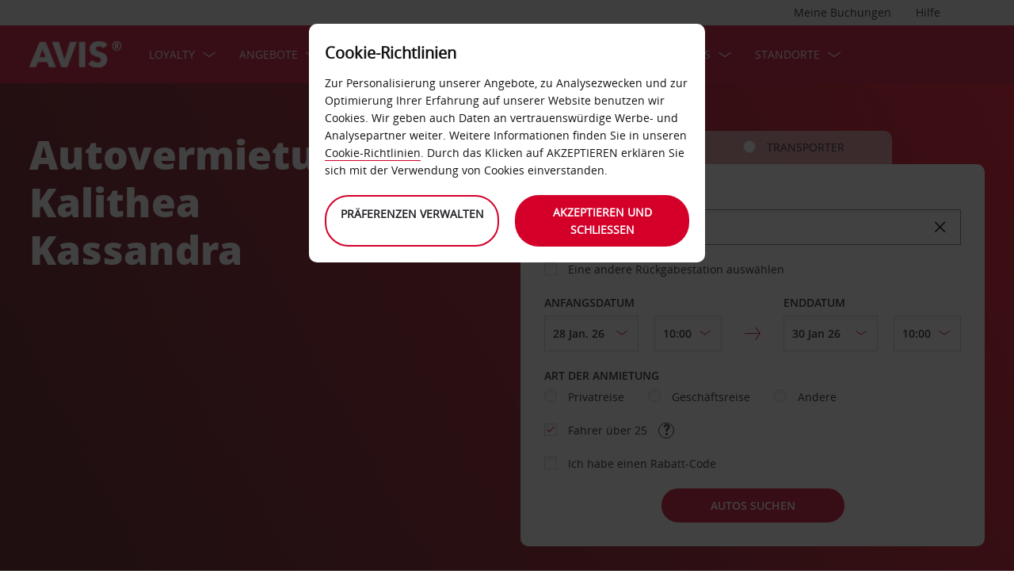

--- FILE ---
content_type: text/html;charset=UTF-8
request_url: https://www.avis.de/rund-um-avis/mietwagen-stationen/europa/griechenland/kallithea/kalithea-kassandra
body_size: 23941
content:
<!DOCTYPE html>


<!--[if IE 7 ]><html lang="de-DE"  class="no-js ie7 lt-ie8 lt-ie9 lt-ie10 ltr"><![endif]-->
<!--[if IE 8 ]><html lang="de-DE"  class="no-js ie8 lt-ie9 lt-ie10 ltr"><![endif]-->
<!--[if IE 9 ]><html lang="de-DE"  class="no-js ie9 lt-ie10 ltr"><![endif]-->
<!--[if IEMobile 7 ]><html lang="de-DE"  class="no-js iem7 ltr"><![endif]-->
<!--[if (gt IE 9)|!(IE)|(gt IEMobile 7)|!(IEMobile) ]><!--><html lang="de-DE"  class="no-js"><!--<![endif]-->


<html lang="de-DE"  class="no-js">


<head>
<link rel="preload" as="image" href="https://avisassets.abgemea.com/.imaging/inspirationLarge/dam/DMS/global/homepage/inspirational/redcurrentdirect-inspirational-desktop.jpg.jpg"">

    
<script src="https://avisassets.abgemea.com/dam/custom-script/target/VisitorAPIProd-consent.js"></script>

<script src="https://avisassets.abgemea.com/dam/custom-script/target/at-consent.js"></script>

<style>
article.extra[data-sku=ADF],
.l-col--6:has(article.extra[data-sku=ADF]) {
  display: none;
}
</style>
<script>
  if(top != self || top.location != self.location)
  {
    
    top.location.href == self.location.href;
  }
</script>





  <meta http-equiv="X-UA-Compatible" content="IE=edge,chrome=1" />
  <meta charset="utf-8" />
  <meta name="description" content="Avis Autovermietung in Kalithea Kassandra | Avis Autovermietung – Mietwagen. Profitieren Sie von speziellen Angeboten und Ermäßigungen für Mietwagen in Kalithea Kassandra | Avis Autovermietung – Mietwagen bei Onlinebuchung mit Avis" />
  <meta name="author" content="Avis Car Hire" />
  <meta name="rating" content="GENERAL" />
  <meta name="robots" content="index,follow" />
  <meta name="HandheldFriendly" content="True">
  <meta name="viewport" content="width=device-width,initial-scale=1" />
  
  
    <meta name="distribution" content="GLOBAL" />
      <meta name="Content-Language" content="DE" />
  <!-- BEGIN: Smart App Banner -->




 
  <!-- END: Smart App Banner -->
  

  <title>Autovermietung Kalithea Kassandra - Avis </title>
  
  <!-- Begin : Canonical URL Link availability -->
        <link rel="canonical" href="https://www.avis.de/rund-um-avis/mietwagen-stationen/europa/griechenland/kallithea/kalithea-kassandra"/>
  <!-- End : Canonical URL Link availability -->

  <!--[if IEMobile]>
      <meta http-equiv="cleartype" content="on">
    <![endif]-->
    
	<link rel="shortcut icon" href="https://avisassets.abgemea.com/.resources/avis-digital/img/favicons/favicon.ico" />
	<link rel="apple-touch-icon-precomposed" sizes="152x152" href="https://avisassets.abgemea.com/.resources/avis-digital/img/favicons/apple-touch-icon-152x152-precomposed.png">
	<link rel="apple-touch-icon-precomposed" sizes="144x144" href="https://avisassets.abgemea.com/.resources/avis-digital/img/favicons/apple-touch-icon-144x144-precomposed.png">
	<link rel="apple-touch-icon-precomposed" sizes="120x120" href="https://avisassets.abgemea.com/.resources/avis-digital/img/favicons/apple-touch-icon-120x120-precomposed.png">
	<link rel="apple-touch-icon-precomposed" sizes="114x114" href="https://avisassets.abgemea.com/.resources/avis-digital/img/favicons/apple-touch-icon-114x114-precomposed.png">
	<link rel="apple-touch-icon-precomposed" sizes="76x76" href="https://avisassets.abgemea.com/.resources/avis-digital/img/favicons/apple-touch-icon-76x76-precomposed.png">
	<link rel="apple-touch-icon-precomposed" sizes="72x72" href="https://avisassets.abgemea.com/.resources/avis-digital/img/favicons/apple-touch-icon-72x72-precomposed.png">
	<link rel="apple-touch-icon-precomposed" sizes="57x57" href="https://avisassets.abgemea.com/.resources/avis-digital/img/favicons/apple-touch-icon-57x57-precomposed.png">
	<link rel="apple-touch-icon-precomposed" href="https://avisassets.abgemea.com/.resources/avis-digital/img/favicons/apple-touch-icon-precomposed.png">
	<meta name="msapplication-TileColor" content="#D2002A">
	<meta name="msapplication-TileImage" content="https://avisassets.abgemea.com/.resources/avis-digital/img/favicons/msapp-icon-144x144-precomposed.png">
  
  
    <!-- CZ condition for fonts support -->
    <!--[if gt IE 8]><!-->
    <!-- INCLUDE baseline baseline CSS files here in build task defined order -->
    <!--<![endif]-->

    <!-- REPEAT larger screen major breakpoint CSS files here for IE 7,8 -->
    <!--[if lt IE 9 ]>
    <link rel="stylesheet" href="https://avisassets.abgemea.com/.resources/avis-digital/css/pre-ie9-baseline.min.css" media="screen" />
    <link rel="stylesheet" href="https://avisassets.abgemea.com/.resources/avis-digital/css/pre-ie9-tablet-desktop.min.css" media="screen" />
    <![endif]-->
<!-- Globalize JS  -->
 <script src="https://avisassets.abgemea.com/.resources/avis-digital/js/lib/globalize.js"></script>
 <!-- its should come in condition based on language/domain -->
 <!-- currency format -->
 <!-- currency format -->
       
     
<script>
 var currencyFormat = {
 
   currency : {
       pattern: ["-n $","n $"],
      separator: ".",
      delimiter:  ","
   
   }
 }
</script>


 <!-- currency format -->
 
  <script src="https://avisassets.abgemea.com/.resources/avis-digital/js/lib/globalize.culture.de-DE.js"></script>
<script>

 var culture = "de-DE", cultureSelector ="de-DE" ;
 

                
                Globalize.culture[culture];
                if(Globalize.cultures[culture] == undefined)
                {
                                culture = "default";
                  Globalize.culture[culture];
                  cultureSelector  = "en";
                }
               Globalize.cultureSelector = cultureSelector ;
                console.log(culture);
                
                
         


</script>
<!-- Globalize JS  -->
    <script src="https://avisassets.abgemea.com/.resources/avis-digital/js/lib/modernizr-2.6.2-custom.min.js"></script>
  
 
 
<script type="text/template" id="newTNCpop">
<div id="abg-overlay" class="newTNCpopOverlay" tabindex="-1" role="dialog" aria-labelledby="overlay-title" style="-webkit-user-select: none; -webkit-user-drag: none; -webkit-tap-highlight-color: rgba(0, 0, 0, 0); touch-action: none;">
	<div class="contentpage-overlay-mask">
		<div class="contentpage-overlay-inner">
			<div class="contentpage-overlay-bg">
				<h2 id="overlay-title">Neue Geschäftsbedingungen</h2>
				<h4>Bitte laden Sie das PDF-Dokument herunter und lesen Sie unsere neuen Geschäftsbedingungen. </h4>
				<a href="#" class="close-overlay">
					<i data-icon="&#xe002;" aria-label="close the terms and conditions information"></i>
					Close
				</a>
				<div class="pdf-block">
					<a target="_blank" href="https://avisassets.abgemea.com/dam">
						<img alt="pdf-icon" width="33px" height="41px" title="View/Download PDF" src="https://avisassets.abgemea.com/.resources/avis-digital/img/pdficon.png"/>
						<span>ALLGEMEINE GESCHÄFTSBEDINGUNGEN (PDF)</span>
						<i aria-hidden="true" data-icon="&#xe004;"></i>
					</a>
				</div>
				<div class="form">
					<div class="form-row">
						<button class="submit-button" type="submit">Akzeptieren<i data-icon="&#xe004;"></i></button>
						<button type="submit" class="primary-button">Ablehnen<i data-icon="&#xe004;"></i></button>
					</div>
				</div>
			</div>
		</div>
	</div>
</div>
</script>  
   <script>
        var ABG = window.ABG || {
            environment: 'library',
			currencyFormat: '$0,0.00',
			primaryColour: '#d4002a',
            bookingWidgetQueryUrl: 'https://secure.avis.de/JsonProviderServlet/de_DE',                //used for autocomplete/lookahead
            bookingWidgetMultiBrandQueryUrl:  'https://secure.avis.de/JsonProviderServlet/de_DE' ,
        	isCaptchaEnabled : false,
            highres : Modernizr.highres ? true : false,
            clickTouch : Modernizr.touch ? 'tap' : 'click',
            breakpoints : {
                mobile : "(max-width: 580px)",
                tablet : "(min-width: 581px)",
                desktop : "(min-width: 959px)"
            },
      fccAwdNumFlag :false,
      dateText : ["Date"],
	 enableDomesticOffer: false,
            //container for form validation, data is added through HTML source
            validation : {
    
            },
    
            errorMessages : {
        beyondMaxRentalMsg :["Rental date selected is more than max rental days"],
               delDateGreater:["Sorry, the start date of your car rental cannot fall after the end date. Please check and try again."],
        delTimeGreater:["Sorry, your delivery time slot or pick-up time cannot fall after your chosen collection or drop-off time. Please check and try again."],
            delTimeNoSlots:[""],
            choosePickup:["Please choose your pick-up location."],
        chooseDrop:["Please choose your drop-off location."],
        chooseOthrPickUp:["Sorry, we don't recognise that pick-up location. Please check and try again."],
        chooseOthrDropOff:["Sorry, we don't recognise that drop-off location. Please check and try again."],
        changePrice :["Just so you know, choosing this time extends your rental by a day as we charge per 24 hours. If you’d rather not pay for an extra day, please choose an earlier time."],
        blackoutMsg:[""],
        leadTimeMsg:[""],
        incorrectWizardLength:   ["Leider ist die Kundennummer nicht korrekt. Bitte geben Sie die Nummer erneut in folgendem Format ein: D12345."],
              modifyBooking:{
              tncNotChecked  :  ["Bitte setzen Sie das Häkchen und bestätigen Sie, dass Sie unsere Anmietbedingungen gelesen und anerkannt haben."],
              serviceError  :  [""],
              pickUpTimelt24hrs:   [""]
              },
        postcodeError:["Es wurden leider keine Ergebnisse gefunden. Möchten Sie erneut suchen?"],
               loginEmailEmpty : ["Bitte geben Sie Ihre E-Mail-Adresse an."],
                loginhidtextEmpty : ["Bitte geben Sie Ihr Passwort an."],
                 genericEmpty : ["Bitte füllen Sie dieses Feld aus."],
                genericTryAgain : ["Bitte versuchen Sie es erneut."],
                invalidEmail : ["Leider kann Ihre E-Mail-Adresse nicht erkannt werden. Bitte versuchen Sie es erneut und verwenden Sie folgendes Format: hallo@beispiel.de"],
                invalidhidtext : ["Die E-Mail-Adresse und das Passwort stimmen nicht überein. Bitte überprüfen Sie diese Angabe und versuchen Sie es erneut."],
                emailEmpty: ["Bitte geben Sie Ihre E-Mail-Adresse an."],
                emailInvalid: ["Bitte geben Sie Ihre E-Mail-Adresse im Format hallo@beispiel.de an."],
                 emailExists:["Sie haben sich bereits angemeldet."],
                 minAgeError:["Leider liegt Ihr Geburtsdatum unter dem erforderlichen Mindestalter. "],
                carRentalSearchFail : "The car search failed, please try again",
    
                hireLocationRequired : ["Bitte wählen Sie eine Abholstation."],
                returnLocationRequired : ["Bitte wählen Sie eine Rückgabestation."],
                customerTypeRequired : ["Bitte Kundentyp auswählen"],
                
                locationClosedDay : ["This location isn't open on the day you've chosen.", "Select another day"],
                locationClosedTime : ["Leider haben wir zu diesem Zeitpunkt nicht geöffnet. Bitte wählen Sie eine andere Zeit. "],
    
                locationTimeInThePast : [""],
    
                locationNotOpen : "This location isn't open on this day.",
                locationSelectAnother : "Select another day or pick up point.",
                invalidBookingNumber: 'The booking number you entered isn�t a recognised format.',
                locationClosedDays:["Leider haben wir zu diesem Zeitpunkt nicht geöffnet. Bitte wählen Sie einen anderen Tag oder eine andere Station."],
                nationalHolidays:["Leider haben wir zu diesem Zeitpunkt nicht geöffnet. Bitte wählen Sie eine andere Station. "],
                not24hrsupoort:["Wir haben bei Ihrer Rückkehr leider nicht geöffnet. Bitte wählen Sie eine andere Zeit oder eine andere Station."],
                support24hr:["Leider haben wir zu diesem Zeitpunkt nicht geöffnet. Sie können Ihr Fahrzeug aber trotzdem abgeben und die Schlüssel in unsere Schlüsselbox werfen."],
                dropoffLocationClosedDay:["Wir haben bei Ihrer Rückkehr leider nicht geöffnet. Bitte wählen Sie einen anderen Tag oder eine andere Station "],
                tableMessage : "Es liegen noch keine Mieten vor.",
        AWDValidate: ["Wir können Ihre Avis Worldwide Discount (AWD)-Nummer leider nicht erkennen. Bitte versuchen Sie es noch einmal mit dem Format D123456."],
                wizNumber :["Die eingegebene Kundennummer ist leider nicht korrekt. Bitte geben Sie die Nummer im Format „3ZZ33Z“ erneut ein."],
                surName : [""],
                wizNumberBck : ["Leider stimmt Ihr eingegebener Nachname nicht mit Ihrem Kundenprofil überein. Bitte überprüfen Sie Ihre Eingabe und versuchen Sie es erneut (ES214)."],
                surNameBck : ["Leider stimmt Ihr eingegebener Nachname nicht mit Ihrem Kundenprofil überein. Bitte überprüfen Sie Ihre Eingabe und versuchen Sie es erneut (ES214)."],
        surNameNull : ["Bitte geben Sie Ihren Nachnamen ein."],
        billingDetails: {
          companyName : ["Leider kann dieses Unternehmen nicht erkannt werden. Bitte versuchen Sie es erneut und verwenden Sie nur Buchstaben, Zahlen und Leerzeichen."],
          address : ["Leider kann diese Adresse nicht erkannt werden. Bitte versuchen Sie es erneut und verwenden Sie nur Buchstaben, Zahlen, Leerzeichen und die Zeichen - # . , ; : ' °."],
          city : ["Leider kann diese Station nicht erkannt werden. Bitte versuchen Sie es erneut und verwenden Sie nur Zeichen von A–Z, a–z, 1–9, -Leerstellen und die Zeichen - , . ; ' & / . ( )."],
          postCode : ["Leider kann diese Postleitzahl nicht erkannt werden. Bitte versuchen Sie es erneut und verwenden Sie nur Buchstaben, Zahlen und Leerzeichen."],
          county : ["Leider kann dieses Land nicht erkannt werden. Bitte versuchen Sie es erneut und verwenden Sie nur Buchstaben, Zahlen und Leerzeichen."],
          clendarMsg :["<a href='/mietwagen-angebote/angebote-deutschland/langzeit-angebot'>Bitte klicken Sie hier,</a> um mehr als <span>90</span> Tage zu buchen"]
        },
        billingDetailsMandate:{        
          address : ["Bitte geben Sie den Straßennamen an."],
          city : ["Bitte geben Sie Ihren Ort an."],
          postCode : ["Bitte geben Sie Ihre Postleitzahl an. Schreiben Sie bitte XXX-XXX in das Feld, falls Ihre Adresse nicht über eine Postleitzahl verfügt."]
        }
            },
    driverDOB: {
			dobText : "BITTE GEBEN SIE DAS GEBURTSDATUM DES FAHRERS EIN",
			dd : "TT",
			mm : "MM",  
			yyyy : "JJJJ", 
			errorMsg : "Bitte geben Sie das Geburtsdatum des Fahrers an.",
			monthNames : " Januar Februar März April Mai Juni Juli August September Oktober November Dezember"
		},
            urls : {
        shopURL: 'https://secure.avis.de',
        baseURL: 'https://www.avis.de',
                basePath  :'https://www.avis.de',
        tealiumURL: '//tags.tiqcdn.com/utag/avisbudgetgroup/avis/prod/utag.js',
            contextPath: '',
                contextPathLocal : '',
        contextPathLocale : 'de_DE',
                carRentalSearch : 'https://secure.avis.de/JsonProviderServlet/de_DE', //used for autocomplete/lookahead
                locationGeoSearch : 'https://avisassets.abgemea.com/.resources/htmlTemplates/stubs/station-results.json', //used for geolocation requests on m.m.19
                homePageMobile : 'https://avisassets.abgemea.com/.resources/htmlTemplates/pages/P_D_03_home-page/index.shtml?device=mobile', // Replace with production homepage url
                 mapPageMobile :  'https://secure.avis.de/umgebungskarte?device=mobile', // Replace with production mobile map view page url
                    billingLocationSearch : 'https://secure.avis.de/JsonProviderServlet/de_DE?requestType=addr-search', //used for payment lookahead
                deliveryLocationSearch : 'https://avisassets.abgemea.com/.resources/htmlTemplates/stubs/m_d_30_extras-delivery-location-search.json', //used for delivery postcode/address lookahead
                  youngDriverSurcharge : 'https://secure.avis.de/JsonProviderServlet/de_DE?requestType=youngDriverSurcharge',
                    newsletterSignup: 'https://secure.avis.de/JsonProviderServlet/de_DE?requestType=newsletter',
                    newsletterSubscribe: 'https://secure.avis.de/JsonProviderServlet/de_DE?requestType=newsletterSubscribe',
                      forgothidtext: 'https://secure.avis.de/JsonProviderServlet/de_DE?requestType=forgothidtext',
        privacyTermsAjax :'https://secure.avis.de/JsonProviderServlet/de_DE',
          deliveryCollectionLoc : 'https://secure.avis.de/JsonProviderServlet/de_DE?requestType=dnc',
            resendEmail: 'https://secure.avis.de/JsonProviderServlet/de_DE?requestType=resendmail',
              fcc:'https://secure.avis.de/JsonProviderServlet/de_DE?requestType=fcc',
              avisPreferredURL: "avisPreferred",
              avisBasicURL: "avisBasic",
              bingMapURL:'https://www.bing.com/api/maps/mapcontrol?callback=GetMap&branch=release'
            },
    
            extras :  {
                childSeatInPackageID :  'child-seat-in-package'
            },
    
            map : {
                credentials : 'Ajw7IfaSsJGGljeccmtYvvBTgb6_uEk3QqBr7XMZ8qwxcImKMPB9yZziOj1Gvo-0', // Replace with the genuine AVIS key, as this key is trial only which expries on 11/17/2013
                defaults : { // Tailor these details per region as commented out below
                  // language : 'de-DE',
                  //  latitude : 54.524270,
                  //   longitude : -4.130859,
                  //   zoom: 5
    
                    // GERMANY
                    // language : 'de-DE',
                    // latitude : 51.301557,
                    // longitude : 10.390625,
                    // zoom: 6
    
                    // SPAIN
                     language : 'de-DE',
                     latitude : 52.5167,
                       longitude : 13.3833,
                      zoom: 5.0
                       
                  // language : 'es-ES',
                           // latitude : 40.294349,
                       //longitude : -3.847656,
                       //zoom: 6  
                       
                       
                       
                    // FRANCE
                    // language : 'fr-FR',
                    // latitude : 46.511768,
                    // longitude : 1.997070,
                    // zoom: 6
    
                    // ITALY
                    // language : 'it-IT',
                    // latitude : 42.599750,
                    // longitude : 12.038574,
                    // zoom: 5
                },
                pins : {
                    station : {
                        path : 'https://avisassets.abgemea.com/.resources/avis-digital/img/icons/station-pin.png',
                        height : 36,
                        width : 36,
                        anchorOffsetX: 18,
                        anchorOffsetY: 18
                    },
                    stationActive : {
                        path : 'https://avisassets.abgemea.com/.resources/avis-digital/img/icons/station-active-pin.png',
                        height : 31,
                        width : 24,
                        anchorOffsetX: 16,
                        anchorOffsetY: 27
                    },
                    user : {
                        path : 'https://avisassets.abgemea.com/.resources/avis-digital/img/icons/user-pin.png',
                        height : 36,
                        width : 36,
                        anchorOffsetX: 18,
                        anchorOffsetY: 18
                    }
                }
            },
    
            userSession : {
          sessionTime : 15, //mins
          sessionBufferTime : 5, //mins
        rentalDays : 2
            },
    
            calendar : {
    
                startDayOffset : 0, // from today, dont change this value..
        tDateOffset : 1, // this value should be configurable
        
                defaultDayRange : 2,                 
                maxRentalPeriod : 90,
                datePickerMsgBefore:'A maximum of',
		datePickerMsgAfter:'rental day(s) allowed',
		longMinDays		: 31,
                enableLongHire  : false,
    
                mobileMonths : 1,
    
                tabletMonths : 2,
    
                desktopMonths : 3,
            datePickup : true,
             dateDrop : true,
                extraDayThreshold : 0, // 15, 30, 45, 100 (use 100 for full hour comparing 24 hr time subtraction)
                dayNamesShort :Globalize.cultures[culture].calendars.standard.days.namesShort,
                dayNamesMid :Globalize.cultures[culture].calendars.standard.days.namesAbbr,
                dayNamesLong :Globalize.cultures[culture].calendars.standard.days.names, 
                monthNamesShort :Globalize.cultures[culture].calendars.standard.months.namesAbbr,
                monthNamesLong : Globalize.cultures[culture].calendars.standard.months.names,
                isSiteRTL : false
            }
    
            ,isMobile :  false,
      searchIp : false,
      keyUpDelay : 400,
            dayRental : "-Tages-Miete",
      dayRentals :"-Tages-Miete",
      prevText :"zurück",
      calenMonths : "Monate",
      nextText: "weiter",
      mapScrollPickup : true,
            mapScrolldrop : true,
      bookingPagination : "6",
           awdPopUp:false,
           bannerHidden:15 ,      
      flow:'false',
      homePageFlag:false,
      pickUp :"ABHOLUNG",
      returnLabel :"RÜCKGABE",
      startDate :"DATUM DER ABHOLUNG",
      returnDate :"DATUM DER RÜCKGABE",
      errorE0016 : "",
      mapLoad : "false",
      checkPopUpMsgEnable : false,
	  included : "Included",
	  isDeepLinking : true,
      isPartnerSite : false
        }
    
    </script>
    <link rel="stylesheet" href="https://avisassets.abgemea.com/.resources/avis-pattern-library/ui/public/css/scaffold.min.css?v=202601270151590335"/>
    <link rel="stylesheet" href="https://avisassets.abgemea.com/.resources/avis-pattern-library/ui/public/css/avis.min.css?v=202302071409370173" class="brand-stylesheet">
    <link rel="stylesheet" href="https://avisassets.abgemea.com/.resources/avis-pattern-library/ui/public/css/app.min.css?v=202302071409370173" defer>
</head>


<body class="branch-location content-page booking-flow-session" onpageshow="hideloader()" >












































    <script type="text/javascript" language="javascript">
      var utag_data = {
 
  "dlError" : [ "not_set" ],
  "pi_accountType" : "",
  "pi_awdPresentFlag" : "false",
  "pi_bi_sncfMarketingOptinOutcome" : "",
  "pi_bookingCountry" : "de",
  "pi_brand" : "avis",
  "pi_brandAndCountry" : "avis|de",
  "pi_carOfferedFlag" : "",
  "pi_cms" : "02",
  "pi_currencyCode" : "",
  "pi_customerAuthenticated" : "false",
  "pi_customerCountryResidence" : "",
  "pi_customerIsClubcard" : "",
  "pi_customerIsPreferred" : "",
  "pi_customerRentals" : "0",
  "pi_customerSegment" : "guest",
  "pi_customerWizardNumber" : "",
  "pi_discountCard" : null,
  "pi_domain" : "www.avis.de",
  "pi_errorCode" : "es104",
  "pi_errorMessage" : "leider sind informationen zur gewählten station derzeit nicht verfügbar. bitte versuchen sie es später erneut oder wenden sie sich an uns.",
  "pi_errorMessageEng" : "sorry, we don't have any details for your chosen location at the moment. please call 0808 284 0014 to find out more. (es104)",
  "pi_iata" : "",
  "pi_language" : "de",
  "pi_loyaltyCard" : null,
  "pi_membershipNumber" : "",
  "pi_modeOfPayment" : "",
  "pi_newsLetterOptInStatus" : null,
  "pi_pageName" : "drive-avis:locations:europe:greece:kallithea:kalithea-kassandra",
  "pi_pageReadingOrientation" : "left_to_right",
  "pi_pageType" : "location_module_i18n_page",
  "pi_pageUrlNoPii" : "https://www.avis.de/rund-um-avis/mietwagen-stationen/europa/griechenland/kallithea/kalithea-kassandra",
  "pi_platform" : "web",
  "pi_preferredSignUpOutcome" : null,
  "pi_previousPageName" : "",
  "pi_priceFrom" : null,
  "pi_release" : "11052023",
  "pi_sfmcTriggerName" : null,
  "pi_sfmc_SubscriptionID" : null,
  "pi_siteSearchResults" : "",
  "pi_siteSearchTerm" : "",
  "pi_siteWideBrand" : "",
  "pi_uppAvisPreferredClicked" : "",
  "pi_uppAvisPreferredShown" : "",
  "pi_uppBookingFlowGUID" : "",
  "pi_uppCustomerCountryResidence" : "",
  "pi_uppInternalSiteName" : "",
  "pi_uppLanguageBrowser" : "",
  "pi_uppSiteDomain" : "",
  "pi_uppSiteGUID" : "",
  "pi_uppSiteName" : "",
  "pi_uppSiteSegment" : "",
  "pi_vanOfferedFlag" : "",
  "pi_websiteType" : "corporate"
 
,
                  bookingCountry : "de",
                  domain : "www.avis.de",
                  language : "de",
                  brandAndCountry : "avis|de",
                  pageName : "drive-avis:locations:europe:greece:kallithea:kalithea-kassandra",
                  cms : "",
                  pageType : "location_module_i18n_page",
                  errorCode : "es104",
                  ipAddress : "",
                  rentalType : "",
                  sfmc_SubscriptionID : "",
                  sfmcTriggerName : "",
                  brands : [],
                  app_download_booking_confirmation_click : "",
                  join_preferred_booking_confirmation_click : "",
                  app_download_MMB_click : "",
                  join_preferred_MMB_click : "",
                  selectedVehicleFleetType : "",
                  previous_page_name : ""
          
         }
    </script>
  	
  
<script type="text/javascript">

</script>
	



	
	
	
	<input type="hidden" id="user-login-status" name="user-login-status" value="false">
	<!--  -->

	
   <div class="site-wrapper ">



<header class="header">


   


  <div class="header__row">
    <div class="l-container l-container--12">
      <div class="l-col l-col--12">
    <div class="header__row">
        <div class="l-container l-container--12">
            <div class="l-col l-col--12">

<nav class="supplementary-navigation supplementary-navigation--minor hide-on-mobile">
    <ul class="supplementary-navigation__list">
        <li class="supplementary-navigation__item supplementary-navigation__item--has-flyout" id="supp_nav_help_item">
                <a href="#" class="supplementary-navigation__link supp_nav_help" id="supp_nav_help">Hilfe</a>
            
            <div class="supplementary-navigation__flyout supplementary-navigation__flyout--columns" id="supp_nav_help_flyout">
                <div class="supplementary-navigation__flyout-col">
                    <h3>Kontaktieren Sie uns</h3>
                    <div class="reference-list reference-list--no-columns">
                        <dl class="reference-list__container">
                                    <dt class="reference-list__heading">Reservierung</dt>
                                    <dd class="reference-list__value">+49 (0) 69 500 700 20</dd>
                                    <dt class="reference-list__heading">Kundenservice</dt>
                                    <dd class="reference-list__value">+49 (0) 6171 68 12 83</dd>
                        </dl>
                            <div class="cta-toolbar"><a class="cta cta--tertiary" href="/kontakt">Alle Kontaktdaten</a></div>
                    </div>
                </div>
                    <div class="supplementary-navigation__flyout-col">
                            <h3>FAQs</h3>
                            <h4>Noch Fragen?</h4>
                            <p>Um Ihnen den Anruf zu ersparen, haben wir im Abschnitt „Häufig gestellte Fragen“ Antworten auf die dringlichsten Fragen zusammengetragen.</p>
                            <div class="cta-toolbar"><a class="cta cta--tertiary" target="_blank" href="https://faq.avis.de/?Brand=Avis">Antwort finden</a></div>
                    </div>
            </div> 
        </li>
    </ul>
</nav>

<nav class="supplementary-navigation supplementary-navigation--minor hide-on-mobile">
    <ul class="supplementary-navigation__list">
        <li class="supplementary-navigation__item supplementary-navigation__item--has-flyout" id="supp_nav_booking_item">
          <a href="#" class="supplementary-navigation__link supp_nav_booking" id="supp_nav_booking">Meine Buchungen</a>
          <div class="supplementary-navigation__flyout" id="supp_nav_booking_flyout">
            <form class="standard-form" action="/mein-avis/buchung-bearbeiten" novalidate="novalidate" autocomplete="off">
              <div class="standard-form__row">
                <label class="standard-form__label" for="booking-number">Buchungsreferenz:*</label>
                <input type="text" class="standard-form__input" name="InputBookingNumber" id="InputBookingNumber"
                    maxlength="14" data-rule-pattern="([0-9]{4}-[0-9]{4}-[A-Za-z]{2}-[0-9]{1})|([0-9]{4}[0-9]{4}[A-Za-z]{2}[0-9]{1})"
                    data-msg-pattern="Leider ist uns Ihre Buchungsreferenz nicht bekannt. Bitte versuchen Sie es erneut und verwenden Sie folgendes Format: 1234-5678-AA-9."
                    required="" onblur= "ValidateInputNumber();">
					<i id="input-booking-tick" class="icon icon--tick-circled"></i>
					<label id="InputBookingNumber-error" class="error_bookings" for="InputBookingNumber"></label>
              </div>
              <div class="standard-form__row">
                <label class="standard-form__label" for="booking-surname">Ihr Nachname:*</label>
                <input type="text" class="standard-form__input" name="InputSurname" id="InputSurname" maxlength="65" required="" onblur = "ValidateSurname();"/>
				<i id="input-surname-tick" class="icon icon--tick-circled"></i>
				 <label id="InputSurname-error" class="error_bookings" for="InputSurname"></label>
              </div>
              <div class="standard-form__row">
                <label class="standard-form__label" for="booking-email">E-Mail-Adresse *</label>
                <input type="email" class="standard-form__input" name="InputEmailAddress" id="InputEmailAddress" maxlength="65"
                    required="" data-msg="Bitte geben Sie Ihre E-Mail-Adresse ein." data-msg-email="Leider ist uns Ihre E-Mail Adresse nicht bekannt. Bitte versuchen Sie es erneut und verwenden Sie folgendes Format: hello@example.com" onblur="ValidateBookingEmail();">
					<i id="input-emailAddress-tick" class="icon icon--tick-circled"></i>
					<label id="InputEmailAddress-error" class="error_bookings" for="InputEmailAddress"></label>
              </div>
              <div class="standard-form__actions">
                <button type="submit" id="findbook_btn" class="standard-form__submit">Buchung aufrufen</button>
                <a class="standard-form__submit standard-form__submit--tertiary" href="/mein-avis/buchung-bearbeiten/rechnungskopie-herunterladen">Rechnung für die Anmietung anfordern</a>
              </div>
            </form>
          </div>
        </li>
    </ul>
</nav>
            </div>
        </div>
    </div>


   </div>
    </div>
  </div>
  <div class="header__row header__row--main" >
    <div class="l-container l-container--12">
      <div class="l-col l-col--12">


<a href="https://www.avis.de/" class="header__logo">
    <img src="/dam/jcr:be79c2d7-0ff1-4bb3-9d73-a0e63cfa8197/avis-white-logo" alt="logo">
</a>
    


    

    <nav class="primary-navigation" id="hamburger_menu_nav">
        <button class="primary-navigation__toggle" aria-label="Toggle Menu">
            <i class="icon icon--hamburger hambergur--menu"  id="hamburger_menu" aria-hidden="true"></i>
            <span class="supplementary-navigation__link__userText">Menü</span>
        </button>



<ul class="primary-navigation__list" id="hamberger_primary_nav_list">


                <li class="primary-navigation__item primary-navigation__item--has-mega-menu">



<a class="primary-navigation__link"
>
    Loyalty
</a>


<div class="primary-navigation__mega-menu">
    <ul class="l-container l-container--1-section">
        <li class="primary-navigation__mega-menu__item mobile-only">
          <button class="primary-navigation__mega-menu__link primary-navigation__mega-menu__link--back" onclick="back_button()">
		   	Zurück
          </button>
        </li>


    <li class="primary-navigation__mega-menu__column">

 <ul class="primary-navigation__mega-menu__list">

<li class="primary-navigation__mega-menu__item">
    <a class="primary-navigation__mega-menu__link"  href="https://www.avis.de/mein-avis/avis-preferred-treueprogramm">
      Kostenloses Treueprogramm Avis Preferred
    </a>
</li>

<li class="primary-navigation__mega-menu__item">
    <a class="primary-navigation__mega-menu__link"  href="https://www.avis.de/mein-avis/avis-preferred-drive-de">
      Vorteils-Flatrate DRIVE
    </a>
</li>
     </ul>  </li>





     <!-- Search Form -->
    </ul>
</div>
                </li>


                <li class="primary-navigation__item primary-navigation__item--has-mega-menu">



<a class="primary-navigation__link"
>
    Angebote
</a>


<div class="primary-navigation__mega-menu">
    <ul class="l-container l-container--2-sections">
        <li class="primary-navigation__mega-menu__item mobile-only">
          <button class="primary-navigation__mega-menu__link primary-navigation__mega-menu__link--back" onclick="back_button()">
		   	Zurück
          </button>
        </li>


    <li class="primary-navigation__mega-menu__column">

 <ul class="primary-navigation__mega-menu__list">

<li class="primary-navigation__mega-menu__item">
    <a class="primary-navigation__mega-menu__link"  href="https://www.avis.de/mietwagen-angebote">
      Mietwagen-Angebote
    </a>
</li>

<li class="primary-navigation__mega-menu__item">
    <a class="primary-navigation__mega-menu__link"  href="https://www.avis.de/mietwagen-angebote/partnerangebote">
      Partnerangebote
    </a>
</li>

<li class="primary-navigation__mega-menu__item">
    <a class="primary-navigation__mega-menu__link"  href="https://www.avis.de/rund-um-avis/mietwagen-stationen/europa/italien">
      Entdecken Sie Italien mit Avis
    </a>
</li>

<li class="primary-navigation__mega-menu__item">
    <a class="primary-navigation__mega-menu__link"  href="https://www.avis.de/rund-um-avis/serviceleistungen/langzeitmiete">
      Avis Monatsmiete -  ab 26€ pro Tag
    </a>
</li>
     </ul>  </li>



<li class="primary-navigation__mega-menu__column">

 <ul class="primary-navigation__mega-menu__list">
     </ul>  </li>





     <!-- Search Form -->
    </ul>
</div>
                </li>


                <li class="primary-navigation__item primary-navigation__item--has-mega-menu">



<a class="primary-navigation__link"
>
    Mietwagen
</a>


<div class="primary-navigation__mega-menu">
    <ul class="l-container l-container--1-section">
        <li class="primary-navigation__mega-menu__item mobile-only">
          <button class="primary-navigation__mega-menu__link primary-navigation__mega-menu__link--back" onclick="back_button()">
		   	Zurück
          </button>
        </li>


    <li class="primary-navigation__mega-menu__column">

 <ul class="primary-navigation__mega-menu__list">

<li class="primary-navigation__mega-menu__item">
    <a class="primary-navigation__mega-menu__link"  href="https://www.avis.de/rund-um-avis/mietwagen/mietwagen-deutschland">
      Unsere Mietwagen
    </a>
</li>

<li class="primary-navigation__mega-menu__item">
    <a class="primary-navigation__mega-menu__link"  href="https://www.avis.de/rund-um-avis/mietwagen/transporter">
      Transporter und LKW
    </a>
</li>

<li class="primary-navigation__mega-menu__item">
    <a class="primary-navigation__mega-menu__link"  href="https://www.avis.de/rund-um-avis/mietwagen/elektroautos">
      Avis E-Mobility
    </a>
</li>

<li class="primary-navigation__mega-menu__item">
    <a class="primary-navigation__mega-menu__link"  href="https://www.avis.de/rund-um-avis/mietwagen/select-series/deutschland">
      Select Series - Garantierte Modelle
    </a>
</li>

<li class="primary-navigation__mega-menu__item">
    <a class="primary-navigation__mega-menu__link"  href="https://www.avis.de/rund-um-avis/mietwagen/behindertenfahrzeuge-deutschland">
      Behindertengerechte Fahrzeuge 
    </a>
</li>

<li class="primary-navigation__mega-menu__item">
    <a class="primary-navigation__mega-menu__link"  href="https://www.avis.de/autovermietung">
      Autovermietung inklusive kostenloser Stornierung
    </a>
</li>
     </ul>  </li>





     <!-- Search Form -->
    </ul>
</div>
                </li>


                <li class="primary-navigation__item primary-navigation__item--has-mega-menu">



<a class="primary-navigation__link"
>
    Self-Services
</a>


<div class="primary-navigation__mega-menu">
    <ul class="l-container l-container--1-section">
        <li class="primary-navigation__mega-menu__item mobile-only">
          <button class="primary-navigation__mega-menu__link primary-navigation__mega-menu__link--back" onclick="back_button()">
		   	Zurück
          </button>
        </li>


    <li class="primary-navigation__mega-menu__column">

 <ul class="primary-navigation__mega-menu__list">

<li class="primary-navigation__mega-menu__item">
    <a class="primary-navigation__mega-menu__link" target="_blank" href="https://www.avis.de/rund-um-avis/avis-apps">
      Avis App
    </a>
</li>

<li class="primary-navigation__mega-menu__item">
    <a class="primary-navigation__mega-menu__link"  href="https://www.avis.de/mein-avis/avisquickpass">
      Quickpass
    </a>
</li>

<li class="primary-navigation__mega-menu__item">
    <a class="primary-navigation__mega-menu__link"  href="https://www.avis.de/mein-avis/avis-self-service">
      Avis Self-Service Kiosk
    </a>
</li>
     </ul>  </li>





     <!-- Search Form -->
    </ul>
</div>
                </li>


                <li class="primary-navigation__item primary-navigation__item--has-mega-menu">



<a class="primary-navigation__link"
>
    Extras
</a>


<div class="primary-navigation__mega-menu">
    <ul class="l-container l-container--1-section">
        <li class="primary-navigation__mega-menu__item mobile-only">
          <button class="primary-navigation__mega-menu__link primary-navigation__mega-menu__link--back" onclick="back_button()">
		   	Zurück
          </button>
        </li>


    <li class="primary-navigation__mega-menu__column">

 <ul class="primary-navigation__mega-menu__list">

<li class="primary-navigation__mega-menu__item">
    <a class="primary-navigation__mega-menu__link"  href="https://www.avis.de/rund-um-avis/serviceleistungen/langzeitmiete">
      LANGZEITMIETE
    </a>
</li>

<li class="primary-navigation__mega-menu__item">
    <a class="primary-navigation__mega-menu__link"  href="https://www.avis.de/rund-um-avis/serviceleistungen/einwegmiete">
      Einwegmiete
    </a>
</li>

<li class="primary-navigation__mega-menu__item">
    <a class="primary-navigation__mega-menu__link"  href="https://www.avis.de/rund-um-avis/serviceleistungen/mietwagen-ohne-kilometerbegrenzung">
      Mietwagen ohne Kilometerbegrenzung
    </a>
</li>

<li class="primary-navigation__mega-menu__item">
    <a class="primary-navigation__mega-menu__link"  href="/rund-um-avis/serviceleistungen">
      Unsere Serviceleistungen
    </a>
</li>

<li class="primary-navigation__mega-menu__item">
    <a class="primary-navigation__mega-menu__link"  href="https://www.avis.de/rund-um-avis/extras">
      Extras für den Mietwagen
    </a>
</li>

<li class="primary-navigation__mega-menu__item">
    <a class="primary-navigation__mega-menu__link"  href="https://www.avis.de/mietwagen-angebote/partnerangebote/meilen-nachtragen">
      Miles and More - Meilen nachtragen
    </a>
</li>

<li class="primary-navigation__mega-menu__item">
    <a class="primary-navigation__mega-menu__link"  href="https://www.avis.de/rund-um-avis/extras/avis-inclusive">
      Avis Inclusive
    </a>
</li>
     </ul>  </li>





     <!-- Search Form -->
    </ul>
</div>
                </li>


                <li class="primary-navigation__item primary-navigation__item--has-mega-menu">



<a class="primary-navigation__link"
>
    Business
</a>


<div class="primary-navigation__mega-menu">
    <ul class="l-container l-container--1-section">
        <li class="primary-navigation__mega-menu__item mobile-only">
          <button class="primary-navigation__mega-menu__link primary-navigation__mega-menu__link--back" onclick="back_button()">
		   	Zurück
          </button>
        </li>


    <li class="primary-navigation__mega-menu__column">

 <ul class="primary-navigation__mega-menu__list">

<li class="primary-navigation__mega-menu__item">
    <a class="primary-navigation__mega-menu__link"  href="https://www.avis.de/business/firmenkunden">
      Firmenkunden
    </a>
</li>

<li class="primary-navigation__mega-menu__item">
    <a class="primary-navigation__mega-menu__link"  href="https://www.avis.de/business/firmenkunden/charge-card">
      firmenkundenbuchung
    </a>
</li>

<li class="primary-navigation__mega-menu__item">
    <a class="primary-navigation__mega-menu__link"  href="https://www.avis.de/business/firmenkunden/fahrzeug-bruttolistenpreis">
      Fahrzeug-Bruttolistenpreis
    </a>
</li>

<li class="primary-navigation__mega-menu__item">
    <a class="primary-navigation__mega-menu__link"  href="https://www.avis.de/business/gebrauchtwagenverkauf">
      Gebrauchtwagenverkauf an Autohändler
    </a>
</li>

<li class="primary-navigation__mega-menu__item">
    <a class="primary-navigation__mega-menu__link" target="_blank" href="https://www.touristikpartner.avis.de/">
      Touristikpartner
    </a>
</li>

<li class="primary-navigation__mega-menu__item">
    <a class="primary-navigation__mega-menu__link"  href="https://www.avis.de/business/nutzfahrzeuge">
      Nutzfahrzeuge
    </a>
</li>
     </ul>  </li>





     <!-- Search Form -->
    </ul>
</div>
                </li>


                <li class="primary-navigation__item primary-navigation__item--has-mega-menu">



<a class="primary-navigation__link"
>
    Standorte
</a>


<div class="primary-navigation__mega-menu">
    <ul class="l-container l-container--6-sections">
        <li class="primary-navigation__mega-menu__item mobile-only">
          <button class="primary-navigation__mega-menu__link primary-navigation__mega-menu__link--back" onclick="back_button()">
		   	Zurück
          </button>
        </li>


    <li class="primary-navigation__mega-menu__column">

 <ul class="primary-navigation__mega-menu__list">

<li class="primary-navigation__mega-menu__item">
    <a class="primary-navigation__mega-menu__link"  href="https://www.avis.de/rund-um-avis/mietwagen-stationen">
      Mietstationen Weltweit
    </a>
</li>

<li class="primary-navigation__mega-menu__item">
    <a class="primary-navigation__mega-menu__link"  href="https://www.avis.de/rund-um-avis/mietwagen-stationen/europa">
      Mietstationen in Europa
    </a>
</li>

<li class="primary-navigation__mega-menu__item">
    <a class="primary-navigation__mega-menu__link"  href="https://www.avis.de/rund-um-avis/reiserouten">
      Reiserouten
    </a>
</li>

<li class="primary-navigation__mega-menu__item">
    <a class="primary-navigation__mega-menu__link"  href="https://www.avis.de/rund-um-avis/beste-strasse-der-welt">
      Die Beste Strasse der Welt
    </a>
</li>
     </ul>  </li>



<li class="primary-navigation__mega-menu__column">
  <h3 class="primary-navigation__mega-menu__heading">Beliebte Länder</h3>

 <ul class="primary-navigation__mega-menu__list">

<li class="primary-navigation__mega-menu__item">
    <a class="primary-navigation__mega-menu__link"  href="/rund-um-avis/mietwagen-stationen/usa-kanada/usa">
      USA
    </a>
</li>

<li class="primary-navigation__mega-menu__item">
    <a class="primary-navigation__mega-menu__link"  href="https://www.avis.de/rund-um-avis/mietwagen-stationen/europa/türkei">
      Türkei
    </a>
</li>

<li class="primary-navigation__mega-menu__item">
    <a class="primary-navigation__mega-menu__link"  href="https://www.avis.de/rund-um-avis/mietwagen-stationen/europa/spanien">
      Spanien
    </a>
</li>

<li class="primary-navigation__mega-menu__item">
    <a class="primary-navigation__mega-menu__link"  href="https://www.avis.de/rund-um-avis/mietwagen-stationen/europa/italien">
      Italien
    </a>
</li>

<li class="primary-navigation__mega-menu__item">
    <a class="primary-navigation__mega-menu__link"  href="https://www.avis.de/rund-um-avis/mietwagen-stationen/europa/deutschland">
      Deutschland
    </a>
</li>

<li class="primary-navigation__mega-menu__item">
    <a class="primary-navigation__mega-menu__link"  href="https://www.avis.de/rund-um-avis/mietwagen-stationen/europa/frankreich">
      Frankreich
    </a>
</li>

<li class="primary-navigation__mega-menu__item">
    <a class="primary-navigation__mega-menu__link"  href="/rund-um-avis/mietwagen-stationen/europa/island">
      Island
    </a>
</li>

<li class="primary-navigation__mega-menu__item">
    <a class="primary-navigation__mega-menu__link"  href="/rund-um-avis/mietwagen-stationen/europa/portugal">
      Portugal
    </a>
</li>

<li class="primary-navigation__mega-menu__item">
    <a class="primary-navigation__mega-menu__link"  href="https://www.avis.de/rund-um-avis/mietwagen-stationen/usa-kanada/kanada">
      Kanada
    </a>
</li>
     </ul>  </li>



<li class="primary-navigation__mega-menu__column">
  <h3 class="primary-navigation__mega-menu__heading">Beliebte Flughäfen</h3>

 <ul class="primary-navigation__mega-menu__list">

<li class="primary-navigation__mega-menu__item">
    <a class="primary-navigation__mega-menu__link"  href="/rund-um-avis/mietwagen-stationen/europa/spanien/mallorca/palma-de-mallorca-flughafen">
      Mallorca Flughafen
    </a>
</li>

<li class="primary-navigation__mega-menu__item">
    <a class="primary-navigation__mega-menu__link"  href="/rund-um-avis/mietwagen-stationen/europa/spanien/kanarische-inseln/fuerteventura/fuerteventura-flughafen">
      Fuerteventura Flughafen
    </a>
</li>

<li class="primary-navigation__mega-menu__item">
    <a class="primary-navigation__mega-menu__link"  href="/rund-um-avis/mietwagen-stationen/europa/t%C3%BCrkei/izmir/izmir-flughafen-internationales-terminal">
      Izmir Flughafen
    </a>
</li>

<li class="primary-navigation__mega-menu__item">
    <a class="primary-navigation__mega-menu__link"  href="/rund-um-avis/mietwagen-stationen/europa/griechenland/thessaloniki/thessaloniki-flughafen">
      Thessaloniki Flughafen
    </a>
</li>

<li class="primary-navigation__mega-menu__item">
    <a class="primary-navigation__mega-menu__link"  href="/rund-um-avis/mietwagen-stationen/europa/italien/sardinien/cagliari/cagliari-elmas-flughafen">
      Cagliari Flughafen
    </a>
</li>

<li class="primary-navigation__mega-menu__item">
    <a class="primary-navigation__mega-menu__link"  href="/rund-um-avis/mietwagen-stationen/europa/spanien/malaga/malaga-flughafen">
      Flughafen Malaga
    </a>
</li>
     </ul>  </li>



<li class="primary-navigation__mega-menu__column">
  <h3 class="primary-navigation__mega-menu__heading">Beliebte Deutsche Flughäfen</h3>

 <ul class="primary-navigation__mega-menu__list">

<li class="primary-navigation__mega-menu__item">
    <a class="primary-navigation__mega-menu__link"  href="https://www.avis.de/rund-um-avis/mietwagen-stationen/europa/deutschland/frankfurt/frankfurt-flughafen">
      Frankfurt Flughafen
    </a>
</li>

<li class="primary-navigation__mega-menu__item">
    <a class="primary-navigation__mega-menu__link"  href="https://www.avis.de/rund-um-avis/mietwagen-stationen/europa/deutschland/münchen/münchen-flughafen">
      München Flughafen
    </a>
</li>

<li class="primary-navigation__mega-menu__item">
    <a class="primary-navigation__mega-menu__link"  href="https://www.avis.de/rund-um-avis/mietwagen-stationen/europa/deutschland/düsseldorf/düsseldorf-flughafen">
      Düsseldorf Flughafen
    </a>
</li>

<li class="primary-navigation__mega-menu__item">
    <a class="primary-navigation__mega-menu__link"  href="/rund-um-avis/mietwagen-stationen/europa/deutschland/hamburg/flughafen-hamburg-fuhlsbüttel">
      Hamburg Flughafen
    </a>
</li>

<li class="primary-navigation__mega-menu__item">
    <a class="primary-navigation__mega-menu__link"  href="https://www.avis.de/rund-um-avis/mietwagen-stationen/europa/deutschland/bremen/bremen-flughafen">
      Bremen Flughafen
    </a>
</li>
     </ul>  </li>



<li class="primary-navigation__mega-menu__column">
  <h3 class="primary-navigation__mega-menu__heading">Beliebte Deutsche Städte</h3>

 <ul class="primary-navigation__mega-menu__list">

<li class="primary-navigation__mega-menu__item">
    <a class="primary-navigation__mega-menu__link"  href="https://www.avis.de/rund-um-avis/mietwagen-stationen/europa/deutschland/frankfurt">
      Frankfurt 
    </a>
</li>

<li class="primary-navigation__mega-menu__item">
    <a class="primary-navigation__mega-menu__link"  href="https://www.avis.de/rund-um-avis/mietwagen-stationen/europa/deutschland/münchen">
      München 
    </a>
</li>

<li class="primary-navigation__mega-menu__item">
    <a class="primary-navigation__mega-menu__link"  href="https://www.avis.de/rund-um-avis/mietwagen-stationen/europa/deutschland/berlin">
      Berlin
    </a>
</li>

<li class="primary-navigation__mega-menu__item">
    <a class="primary-navigation__mega-menu__link"  href="https://www.avis.de/rund-um-avis/mietwagen-stationen/europa/deutschland/hamburg">
      Hamburg 
    </a>
</li>

<li class="primary-navigation__mega-menu__item">
    <a class="primary-navigation__mega-menu__link"  href="https://www.avis.de/rund-um-avis/mietwagen-stationen/europa/deutschland/aachen">
      Aachen
    </a>
</li>

<li class="primary-navigation__mega-menu__item">
    <a class="primary-navigation__mega-menu__link"  href="/rund-um-avis/mietwagen-stationen/europa/deutschland">
      Alle Stationen in Deutschland
    </a>
</li>
     </ul>  </li>



<li class="primary-navigation__mega-menu__column">
  <h3 class="primary-navigation__mega-menu__heading">Beliebte Reiseziele</h3>

 <ul class="primary-navigation__mega-menu__list">

<li class="primary-navigation__mega-menu__item">
    <a class="primary-navigation__mega-menu__link"  href="/rund-um-avis/mietwagen-stationen/europa/spanien/mallorca">
      Mallorca
    </a>
</li>

<li class="primary-navigation__mega-menu__item">
    <a class="primary-navigation__mega-menu__link"  href="https://www.avis.de/rund-um-avis/mietwagen-stationen/europa/griechenland/kreta">
      Kreta
    </a>
</li>

<li class="primary-navigation__mega-menu__item">
    <a class="primary-navigation__mega-menu__link"  href="https://www.avis.de/rund-um-avis/mietwagen-stationen/europa/spanien/kanarische-inseln/fuerteventura">
      Fuerteventura
    </a>
</li>

<li class="primary-navigation__mega-menu__item">
    <a class="primary-navigation__mega-menu__link"  href="https://www.avis.de/rund-um-avis/mietwagen-stationen/europa/spanien/kanarische-inseln/teneriffa">
      Teneriffa
    </a>
</li>

<li class="primary-navigation__mega-menu__item">
    <a class="primary-navigation__mega-menu__link"  href="https://www.avis.de/rund-um-avis/mietwagen-stationen/europa/italien/sardinien">
      Sardinien
    </a>
</li>
     </ul>  </li>





     <!-- Search Form -->
    </ul>
</div>
                </li>

<!--   -->
 </ul>
    </nav>






<input type="hidden" id="user-login-status" name="user-login-status" value="false">
<input type="hidden" id="pagetemplate" value="locationModulei18n"/>

      <form method="post" id="logout-form" name="logout-form" novalidate action="https://secure.avis.de/" style="display:none">
            <input type="hidden" name="require-logout" value="true" />
              <input type="hidden" name="popupShown" id="popupShown" value="NO" />
             <input type="hidden" name="coverNavIndicator" value="false-false" />
             <input type="hidden" name="fccRecg" id="fccRecg" value="false">
             <input type="hidden" name="driverDob" id="driverDob" value="">
             <input type="hidden" name="isUasorSds" id="isUasorSds" value="">
             <input type="hidden" name="bookingStep" value="" />

             <input type="hidden" name="backFlow" id="backFlow" value="false" />
              <input type="hidden" name="is-booking-page" value="true" />
                <input type="hidden" name="reference" id="reference" value=""/>
                 <input type="hidden" name="preSelSNC" id="preSelSNC" value=""/>
                 <input type="hidden" name="vehicleCategory" id="vehicleCategory" value=""/>
                 <input type="hidden" name="hideAwdNumber" id="hideAwdNumber" value=""/>
                 <input type="hidden" name="hideAwdCodeAndMessage" id="hideAwdCodeAndMessage" value=""/>
             <input type="hidden" name="pickupDateTime" id="pickupDateTime" value="" />
             <input type="hidden" name="pickupLocationFull" id="pickupLocationFull" value="" />
             <input type="hidden" name="pickupLocation" id="pickupLocation" value="" />
             <input type="hidden" name="hire-location" id="hire-location" value="" class="js-lookahead-selected-value required" />
             <input type="hidden" name="returnDateTime" id="returnDateTime" value="" />
             <input type="hidden" name="returnLocation" id="returnLocation" value="" />
             <input type="hidden" name="return-location" id="return-location" value="" />
             <input type="hidden" name="paymentIndicator" id="paymentIndicator" value="" />
             <input type="hidden" name="awdcode" id="awdcode" value="" />
             <input type="hidden" name="hiddenDob" id="hiddenDob" value="" />
            <input type="hidden" name="require-logout" value="true" />

      </form>
            
            	<div class="modal modal--init-hidden" id="sign-out-prompt">
			<div class="modal__inner modal__inner--slim">
				<div class="modal__content">
					<h3 class="modal__title">Sind Sie sicher? Suchergebnisse können sich ändern, wenn Sie sich jetzt abmelden.</h3>
					<div class="modal__options">
						<div class="modal__options__option">
							<button type="button" class="cta" data-trigger="sign-out">Abmelden</button>
						</div>
						<div class="modal__options__option">
							<button type="button" class="cta cta--secondary" data-trigger="close">Stornieren</button>
						</div>
					</div>
				</div>
			</div>
		</div>



<nav class="supplementary-navigation">
  <ul class="supplementary-navigation__list">


       <input type="hidden" name="isAbgTemplate" id="isAbgTemplate" value="false">



<input type="hidden" id="user-login-status" name="user-login-status" value="false">
<input type="hidden" id="pagetemplate" value="locationModulei18n"/>









<script>
function signout(){
  document.getElementById("modalSignOut").style.display="block";
}

function cancel(){
  document.getElementById("modalSignOut").style.display="none";
}

function buttonSignOut(){
 //
  // document.getElementById("user-login-status").value="false";
  window.location.reload();

}


</script>

<input type="hidden" id="user-login-status" name="user-login-status" value="false">

<input type="hidden" id="pagetemplate" value="locationModulei18n"/>

        

            <li class="supplementary-navigation__item supplementary-navigation__item--has-flyout hiddenLoginForm " id="user_icon_your_avis_list" style="display:none;">

                <button class="supplementary-navigation__link" id="supp_nav_user_icon" aria-label="Your Avis">
                 <span class="supplementary-navigation__link__userText">Anmelden</span>
                 
				<i id="user_icon_your_avis" class="icon icon--user"></i></button>

                <div class="supplementary-navigation__flyout" id="user-icon-flyout">

                    <form class="standard-form" id="loginForm" data-behaviour="login" method="POST" autocomplete="off" action='https://secure.avis.de/rund-um-avis/mietwagen-stationen/europa/griechenland/kallithea/kalithea-kassandra' novalidate="novalidate">
                        <input type="hidden" name="require-login" value="true">
                        <input type="hidden" id="templateName" name="templateName" value="locationModulei18n">
                        <input type="hidden" name="currentPageURI" value="/rund-um-avis/mietwagen-stationen/europa/griechenland/kallithea/kalithea-kassandra">
                         <input type="hidden" name="is-booking-page" value="true" />
                         	<input type="hidden" name="reqNum" value="2"/>
                        
                        <input type="hidden" name="preSelSNC" id="preSelSNC" value=""/>
                        <input type="hidden" name="coverNavIndicator" id="coverNavIndicator" value="false-false"/>
                        <input type="hidden" name="fccRecg" id="fccRecg" value="false">
                        <input type="hidden" name="driverDob" id="driverDob" value="">
                        <input type="hidden" name="isUasorSds" id="isUasorSds" value="">
                        <input type="hidden" name="updateTncStatus" value="false" id="updateTncStatus"/>
                        <input type="hidden" name="vehicleCategory" id="vehicleCategory" value=""/>
                        <input type="hidden" name="hideAwdNumber" id="hideAwdNumber" value=""/>
                        <input type="hidden" name="hideAwdCodeAndMessage" id="hideAwdCodeAndMessage" value=""/>
                        <input type="hidden" id="isUpgradedVechileCheck" name="isUpgradedVechileCheck" value="false">
                       
                       <input type="hidden" name="fromLoginPopup"  id="fromLoginPopup" value="false" />
						<div class="loader-overlay" id="loader-overlay">
                            <div class="loader-overlay__inner" id="loading">
						        <svg class="loader-overlay__spinner" width="130px" height="150px" viewbox="0 0 66 66" xmlns="http://www.w3.org/2000/svg">
					            	<circle class="loader-overlay__spinner__path" fill="none" stroke-width="5" stroke-linecap="round" cx="33" cy="33" r="30">
						            </circle>
					        	</svg>
				            </div>
				        </div>
                        <div class="standard-form__row" id="emailBox">
                            <label class="standard-form__label" for="login-email">E-Mail-Adresse *</label>
                            <input type="email" class="standard-form__input"
                                maxlength="65" name="login-email" id="login-email"
                                required="e" data-msg="Bitte geben Sie Ihre E-Mail-Adresse ein."
                                data-msg-email="Leider ist uns Ihre E-Mail Adresse nicht bekannt. Bitte versuchen Sie es erneut und verwenden Sie folgendes Format: hello@example.com" >
								 <i id="login-email-tick" class="icon icon--tick-circled"></i> 
								<label id="login-email-error" class="error_bookings" for="login-email"></label>
								
                        </div>

                        <div class="standard-form__row" id="passwordBox">
                            <label class="standard-form__label" for="login-hidtext">Passwort  </label>
                            <input type="password" class="standard-form__input" maxlength="50" name="login-hidtext" id="login-hidtxt" required="" data-msg="Bitte geben Sie Ihr Passwort an." aria-invalid="false" >
							<i id="login-pass-tick" class="icon icon--tick-circled"></i> 
							 <label id="login-hidtxt-error-empty" class="error_bookings" for="login-hidtxt"></label>
							</div>
                        
						<div id='recaptcha1'></div>
                        <input type="hidden" id="login-captcha-response" class="captchResponse" />
                        <div class="standard-form__actions">
                            <button type="submit" class="standard-form__submit" id="loginSubmitButton">Anmelden</button>
                            <button id="forgotdetails" class="standard-form__submit standard-form__submit--tertiary">Daten vergessen?</button>
                        </div>
                    </form>

                    <form class="standard-form standard-form--init-hidden" data-behaviour="forgotten-password" novalidate="novalidate">
                        <input type="hidden" name="fromLoginPopup" id="fromLoginPopup" value="false" />
                        <div class="login-error"></div>
                        <div class="standard-form__row">
                            <label class="standard-form__label" for="forgotten-email">E-Mail-Adresse *</label>
                            <input type="email" class="standard-form__input" maxlength="65" name="forgotten-hidtext-email" id="forgotten-hidtext-email" required="" data-msg="Bitte geben Sie Ihre E-Mail-Adresse ein."
                            data-msg-email="Leider ist uns Ihre E-Mail Adresse nicht bekannt. Bitte versuchen Sie es erneut und verwenden Sie folgendes Format: hello@example.com">
							<i id="login-reset-pass-tick" class="icon icon--tick-circled"></i>
							 <label id="forgotten-hidtext-email-error-empty" class="error_bookings" for="forgotten-hidtext-email"></label>
                        </div>
                        <div class="standard-form__actions">
                            <button type="submit" class="standard-form__submit" id="resetpassword">Passwort zurücksetzen</button>
                            <button class="standard-form__submit standard-form__submit--tertiary cancel-forgot_details">Vergessene Details rückgängig machen</button>
                        </div>
                    </form>
                    <div class="standard-form__actions">
                     <a href="https://secure.avis.de/avis-preferred-anmeldung" class="cta cta--secondary">
                        ERSTELLEN SIE KOSTENLOS EIN KONTO
                     </a>
                    <a 
                            href="https://www.avis.de/mein-avis/avis-preferred-treueprogramm"
 class="cta cta--tertiary">
                       Über Avis Preferred
                    </a>
                    </div>
                </div>
            </li>

      

			<li class="supplementary-navigation__item supplementary-navigation__item--has-flyout hiddenLoggedinContent" id="youravis" style="display:none;">
              <button class="supplementary-navigation__link" id="your-avis-button">
              <span class="supplementary-navigation__link__inner" style ="display:block;">Ihr Avis Preferred</span>
               <i class="icon icon--user"></i></button>
              <div class="supplementary-navigation__flyout" id="youravis-open">
                <div class="sign-in-bar sign-in-bar--logged-in">
				     <div class="sign-in-bar__user-card">
				        <p id="usernamespan" class="sign-in-bar__welcome">
				            <a href="#"></a></p><br/><br/>
				        <dl class="sign-in-bar__detail">
				            <dt class="sign-in-bar__detail__heading">Kundennummer</dt>
				            <dd id="custwizdetail" class="sign-in-bar__detail__content"></dd>
				        </dl>
				        <a class="cta cta--tertiary mobile-only" id="myacountanchor" href="https://secure.avis.de/">Zum Konto</a>
				        <dl class="sign-in-bar__detail" id="rentalSpendsDetails">
				            <dt class="sign-in-bar__detail__heading">Anmietungen:</dt>
				            <dd id="rentalsdetail" class="sign-in-bar__detail__content"></dd>
				            <dt class="sign-in-bar__detail__heading">Ausgaben:</dt>
				            <dd id="spenddetail" class="sign-in-bar__detail__content"></dd>
				        </dl>
				    </div>
                  <div class="sign-in-bar__action">
                    <button type="button" class="cta cta--tertiary" data-trigger="sign-out-modal">Ausloggen</button>
                  </div>
                </div>
              </div>
            </li>
    

<div class="modal modal--init-hidden" id="modalSignOut">
    <div class="modal__inner modal__inner--slim">
        <div class="modal__actions">
            <button class="modal__close" aria-label="Close"><i class="icon icon--cross"></i></button>
        </div>
        <div class="modal__content">
            <p>
                <a class="cta cta--secondary" style="float: left; margin-right: 30px;" href="#">Abmelden</a>
                <a class="cta" href="#" onclick="cancel()">Stornieren</a>
            </p>
        </div>
    </div>
</div>
<style>
@media (max-width: 500px) { 
.step-tracker {
    border-bottom: 0;
    z-index:5!important;
    }          
 }
</style>
<script id="login-error" type="text/x-handlebars-template">
	<div class="alert alert--error alert--slim">
		<i class="icon icon--alert" aria-hidden=""></i>
        <p class="alert__message">{{{ message }}}</p>
	</div>
</script>
<script id="reset-password-message" type="text/x-handlebars-template">
    <div class="alert alert--success alert--slim">
        <i class="icon icon--alert" aria-hidden=""></i>
        <p class="alert__message">{{{ message }}}</p>
    </div>
</script>

  </ul>
</nav>


<!-- Below script works/loads only in author/admin mode. Not in public -->
<!-- Above script works/loads only in author/admin mode. Not in public -->
      </div>
    </div>
  </div>
</header>

<script id="language-country-selector-languages" type="text/x-handlebars-template">
	{{#each languages}}
		<li class="option-list__item">
			<input type="radio" name="language-selector" id="language-{{@index}}" value="{{url}}" {{#if @first}}checked{{/if}} />
			<label class="option-list__control option-list__control--radio" for="language-{{@index}}">{{name}}</label>
		</li>
	{{/each}}
</script>
<script id="mobile-language-selector" type="text/x-handlebars-template">
	<li class="primary-navigation__item primary-navigation__item--language-selector">
		<div class="language-selector language-selector--select" data-edit="Edit">
			<select>
				{{#each languages}}
					<option value="{{value}}"{{#if selected}} selected="selected"{{/if}}>{{text}}</option>
				{{/each}}
			</select>
		</div>
	</li>
</script>

		
		<div class="wrapper">
			<div id="contentWrapper">
<div id="content">
	<span class="is-visually-hidden">Welcome to Avis</span>
	
<!-- Begin Desktop Inspiration Module -->

    <input type="hidden" name="imageTitle" id ="imageTitle" value ="Autovermietung Kalithea Kassandra">



				



<!--Declaring a variable indicates the search widget style-->
<input type="hidden" id="searchStyle" value="S1">


<input type="hidden" id="isInclusive" name="isInclusive" value="false"/>
<input type="hidden" id="isASAP" name="isASAP" value="false"/>
<div class="l-row booking-widget booking-widget--promo" data-collect-from-label="Collect from here" data-return-to-label="Return to here" data-location-details-label="Mietstation-Details"  >
	<div class="l-container l-container--6-6 booking-widget__container">
		<div class="l-col l-col--6 booking-widget__inner-left"> 
			<div class="booking-widget__promo">
                
						<h1 class="booking-widget__heading">Autovermietung Kalithea Kassandra</h1>
				
				
				
                


                
                
               <!------------------ Station Details --------------------->
                <!------------------------- Station Details -------------------------->
            </div>
        </div>
		<div class="l-col l-col--6 booking-widget__inner ">
			<form id="getAQuote" action="https://secure.avis.de/mietwagensuche" method="post"  class="standard-form" autocomplete="off">

                <input type="hidden" value="Leider sind Informationen zur gewählten Station derzeit nicht verfügbar. Bitte versuchen Sie es später erneut oder wenden Sie sich an uns." id="errorMSG">
				<input type="hidden" name="isNewHomePageTemplate" value="true">
					
                <!----- Beginning of old code inserted into new code -->
                <input type="hidden" name="tid" id="tid" value="">
               <input type="hidden" name="vehicleCategory" id="vehicleCategory" value="car">
                <input type="hidden" name="exclusiveSearch" id="exclusiveSearch" value="true">
                <input type="hidden" name="partnerBrand" id="partnerBrand" value="">
                <input type="hidden" name="templateName" id="templateName" value="AvisBookingFlow:pages/locationModulei18n">
			    
			    															   
                <input type="hidden" name="locationBrand" id="locationBrand" value="">
                <input type="hidden" name="dropLocationBrand" id="dropLocationBrand" value="">
                <input type="hidden" name="budgetPickupLocCode" id="budgetPickupLocCode" value="">
                    <input type="hidden" name="budgetDropoffLocCode" id="budgetDropoffLocCode" value>
                <input type="hidden" name="driverDob" id="driverDob" value="">
                <input type="hidden" name="isUasorSds" id="isUasorSds" value="">
                <input type="hidden" name="fccRecg" id="fccRecg" value="">
                  <input type="hidden" id="locationPageMemonicCode" name="locationPageMemonicCode" value="KLK" />
                <input type="hidden" id="userAwdCode" name="userAwdCode" value="" />
                <input type="hidden" id="mock" name="hire-country" value="GB" />
                <input type="hidden" id="maxLocationRentalDays" name="maxLocationRentalDays" value="" />
                <input type="hidden" name="afBetaFlow" id="afBetaFlow" value=""/>
                <!----- End of old code inserted into new code -->
                    <ul class="booking-widget__tabs">
                        <li class="booking-widget__tab">
                            <input type="radio" name="fleet" id="fleet-car" onclick="clearSearchValue()" checked="checked" value="car"/>
                            <label class="booking-widget__tab-control" for="fleet-car" data-cta-label="AUTOS SUCHEN">Fahrzeug</label>
                        </li>
                        <li class="booking-widget__tab">
                            <input type="radio" name="fleet" id="fleet-van" onclick="clearSearchValue()" value="van" />
                            <label class="booking-widget__tab-control" for="fleet-van" data-cta-label="TRANSPORTER SUCHEN">Transporter</label>
                        </li>
                    </ul>

                <!-- error message -->

                <div class="standard-form__row booking-widget__location-fields">
                    <div class="standard-form__col standard-form__col--init-full">
                        <label class="standard-form__label" for="hire-search">ABHOLEN VON</label>
                        <div class="booking-widget__results-container">
                            <input type="text" class="standard-form__input" name="hire-search" id="hire-search" placeholder="Flughafen, Stadt oder Postleitzahl eingeben" required=""
                            data-msg="Bitte wählen Sie einen Abholungsort aus." value="">
                            <input type="hidden" name="hire-location" id="hire-location" required="" data-msg="Bitte wählen Sie einen Abholungsort aus."
                            value="">
                            <button type="button" class="booking-widget__geo" data-location-label="Current location">Use my current location</button>
                        </div>
                    </div>
                    <div class="standard-form__col standard-form__col--init-hidden" data-show-if="return"  >
                        <label class="standard-form__label" for="return-search">ZURÜCK ZU</label>
                        <div class="booking-widget__results-container">
                            <input type="text" class="standard-form__input" name="return-search" id="return-search" placeholder="Flughafen, Stadt oder Postleitzahl eingeben"
                            data-msg="Bitte wählen Sie einen Rückgabestandort aus."
                             value="">
                            <input type="hidden" name="return-location" id="return-location" data-msg="Bitte wählen Sie einen Rückgabestandort aus." value="" >
                            <button type="button" class="booking-widget__geo" data-location-label="Current location">Use my current location</button>
                        </div>
                    </div>
                </div>

                 <div class="standard-form__row" id="return-location-toggle-section">
				 <div class="standard-form__col" id="return-location-toggle">							 
                    <ul class="option-list">
                        <li class="option-list__item">
                            <input type="checkbox" name="trigger-return-location" id="trigger-return-location" />
                            <label class="option-list__control" for="trigger-return-location">Eine andere Rückgabestation auswählen</label>
                        </li>
                    </ul>
					 </div>
                  </div>					
                <div class="standard-form__row booking-widget__date-fields">


        <div class="standard-form__col">
            <label class="standard-form__label" for="date-from-display">ANFANGSDATUM</label>
            <div class="standard-form__combi">
              <div class="booking-widget__date-picker-container">
                <input type="text" class="standard-form__input" id="date-from-display" name="date-from-display"
                    value="11 Apr 18" readonly="" data-month-labels="Jan,Feb,März,Apr,Mai,Juni,Juli,Aug,Sept,Okt,Nov,Dez"
                    data-previous-month-label="Vorheriger Monat"
                    data-next-month-label="Nächster Monat"
                    data-weekdays-labels="Sonntag,Montag,Dienstag,Mittwoch,Donnerstag,Freitag,Samstag"
                    data-weekdays-short-labels="S,M,D,M,D,F,S">
                <input type="hidden" id="date-from" name="date-from"
 >
              </div>
              <div class="booking-widget__time-picker-container">
                <input type="text" title="From time" class="standard-form__input" id="time-from-display"
                    name="time-from-display"  value="10:00"  autocomplete="off">
            <input type="hidden" id="time-from" name="time-from"  value="1000" >
              </div>
            </div>
          </div>


  <div class="standard-form__col">
            <label class="standard-form__label" for="date-to-display">ENDDATUM</label>
            <div class="standard-form__combi">
              <div class="booking-widget__date-picker-container">
                <input type="text" class="standard-form__input" value="13 Apr 18" id="date-to-display"
                    name="date-to-display" data-month-labels="Jan,Feb,März,Apr,Mai,Juni,Juli,Aug,Sept,Okt,Nov,Dez"
                    data-previous-month-label="Vorheriger Monat" readonly="" data-next-month-label="Nächster Monat"
                    data-weekdays-labels="Sonntag,Montag,Dienstag,Mittwoch,Donnerstag,Freitag,Samstag"
                    data-weekdays-short-labels="S,M,D,M,D,F,S">
                <input type="hidden" id="date-to" name="date-to"
>
              </div>
              <div class="booking-widget__time-picker-container">
                <input type="text" title="To time" class="standard-form__input" id="time-to-display"
                    name="time-to-display"   value="10:00"  autocomplete="off">
                <input type="hidden" id="time-to" name="time-to"  value="1000" >
              </div>
            </div>
          </div>
                </div>

<input type="hidden" id="enableLongHire" value="false">
<input type="hidden" id="minRentalDays" value="31">
<input type="hidden" id="defaultMaxRentalDays" value ="90">

<!--SNCF-->
<!--SNCF-->		   


					 










<input type="hidden" id="blockedAWDCode" data-blockedAwd-message="Dies ist ein eingeschränkter Avis Worldwide Discount (AWD) Code, der nicht auf der Website genutzt werden kann." data-blocked-code='x6525,x6526,x6527,x6528,x6530,x6978,x6979,x6980,x6981,x6982,x6983,x6984,e8888,e7259,e7662,e7677,s1136,s1118,s1131,s1160,s1156,s1138,s1151,s1153,s1142,s1123,s1144,s1150,s1143,s1140,s1152,e153714,e153715,e153743,e153748,e153761,e153792,e153796' />
<input type="hidden" id="offerStartDate" name="offerStartDate" value="" />
<input type="hidden" id="offerEndDate" name="offerEndDate" value="" />
<input type="hidden" id="blackoutStartDate" name="blackoutStartDate" value="" />
<input type="hidden" id="blackoutEndDate" name="blackoutEndDate" value="" />
<input type="hidden" id="cor" name="cor" value="" />
<input type="hidden" id="hideAwdNumber" name="hideAwdNumber" value="false" />
<input type="hidden" id="hideAwdCodeAndMessage" name="hideAwdCodeAndMessage" value="false" />

<div class="standard-form__row booking-widget__location-fields">
<div class="standard-form__col--init-full">
<label class="standard-form__label" for="hire-search">Art der Anmietung</label></div>
<ul class="option-list option-list--columns">
<li class="option-list__item">
<input type="radio" name="rentalType" id="radio-item-1" value="leisure_check">
<label class="option-list__control option-list__control--radio" for="radio-item-1">Privatreise</label>
</li>
<li class="option-list__item">
<input type="radio" name="rentalType" id="radio-item-2" value="business_check">
<label class="option-list__control option-list__control--radio" for="radio-item-2">Geschäftsreise</label>
</li>
<li class="option-list__item">
<input type="radio" name="rentalType" id="radio-item-3" value="other_check">
<label class="option-list__control option-list__control--radio" for="radio-item-3">Andere</label>
</li>
</ui>
</div>






         
    <div class="standard-form__row">
          <div class="standard-form__col">
            <ul class="option-list">
              <li class="option-list__item">
                <input type="checkbox" name="yds-applicable" id="yds-applicable"  checked="checked" >
                <label class="option-list__control" for="yds-applicable"> Fahrer über 25 
					<button class="tooltip tooltip--variant" aria-label="What's this?" data-tippy-content="Wenn Sie jünger als 25 Jahre alt sind, benötigen wir Ihr Geburtsdatum, um Ihnen geeignete Fahrzeuge anzeigen zu können." type="button">
            		    <i class="icon icon--question-mark" aria-hidden="true"></i>
					</button>
				</label>
              </li>
            </ul>
          </div>
          <div class="standard-form__col standard-form__col--init-hidden"  data-show-if="yds">
          </div>
        </div>
    <div class="standard-form__row">
          <div class="standard-form__col">
            <ul class="option-list">
              <li class="option-list__item">
                <input type="checkbox" name="trigger-awd" id="trigger-awd"
                >
                <label class="option-list__control" for="trigger-awd">Ich habe einen Rabatt-Code</label>
              </li>
            </ul>
          </div>
          <div class="standard-form__col standard-form__col--init-hidden" data-show-if="awd"
          >
                <label class="standard-form__label" for="awdcode"> AVIS WORLDWIDE DISCOUNT (AWD)-NUMMER</label>            
            <input type="text" class="standard-form__input checkawdcode " name="awdcode" id="awdcode" data-msg="Bitte geben Sie Ihre Avis Worldwide Discount (AWD)-Nummer an." data-rule-pattern="(^[a-zA-Z]{1}[0-9]{6}$)|(^UQD[a-zA-Z0-9]{1,17}$)|(^uqd[a-zA-Z0-9]{1,17}$)"
                data-msg-pattern="Leider ist uns Ihre Avis Worldwide Discount (AWD)-Nummer nicht bekannt. Bitte geben Sie sie erneut im Format D123456 ein."
            >

          </div>
	</div>
<div class="standard-form__actions">
	<button type="submit" class="standard-form__submit">AUTOS SUCHEN</button>
</div>

<div class="loader-overlay" id="loader-overlay_car">
	<div class="loader-overlay__inner" id="loading_car">
		<svg class="loader-overlay__spinner" width="130px" height="150px" viewBox="0 0 66 66" xmlns="http://www.w3.org/2000/svg">
			<circle class="loader-overlay__spinner__path" fill="none" stroke-width="5" stroke-linecap="round" cx="33" cy="33" r="30">
			</circle>
		</svg>
	</div>
</div> 

            </form>
		</div>
		<!-- Picture -->
			<picture>
					<img src="https://avisassets.abgemea.com/.imaging/inspirationLarge/dam/DMS/global/homepage/inspirational/redcurrentdirect-inspirational-desktop.jpg.jpg" alt="" class="booking-widget__backdrop " />
			</picture>
		<!-- Picture -->
	</div>
</div>
<!-- Mobile Left Section -->
<!-- Mobile Left Section -->




<script id="booking-widget-search-results" type="text/x-handlebars-template">
	{{#ifCond stations '||' destination}}
		<ul class="booking-widget__results">
			{{#if proximity.results}}
				<li class="booking-widget__results__item booking-widget__results__item--highlight">
					<button type="button" class="booking-widget__results__link" data-trigger="destination-search-results">
						{{proximity.display}}
						<i class="icon icon--location-pin"></i>
					</button>
				</li>
			{{/if}}
			{{#if destination}}
				<li class="booking-widget__results__item booking-widget__results__item--highlight">
					<button type="button" class="booking-widget__results__link" data-trigger="destination-search-results">
						Don't know the area?
						<span class="booking-widget__results__link__prompt">See all locations in {{destination.name}}</span>
						<i class="icon icon--location-pin"></i>
					</button>
				</li>
			{{/if}}
			{{#each stations}}
				<li class="booking-widget__results__item">
					<button type="button" class="booking-widget__results__link" data-station-code="{{StationCode}}">
						{{#ifCond LocationBrand '==' 'Budget' }}
							{{Address.City}}; {{StationName}}
						{{else}}
							{{StationName}}
						{{/ifCond}}
						{{#ifCond StationType '==' 'train'}}
							<i class="icon icon--train"></i>
						{{/ifCond}}
						{{#ifCond StationType '==' 'airport'}}
							<i class="icon icon--airplane-depart"></i>
						{{/ifCond}}
						{{#ifCond StationType '==' 'building'}}
							<i class="icon icon--office"></i>
						{{/ifCond}}
						{{#if GeoData.Distance}}
							<span class="booking-widget__results__distance">{{GeoData.Distance}}</span>
						{{/if}}
					</button>
				</li>
			{{/each}}
		</ul>
	{{/ifCond}}
</script>
<script id="booking-widget-destination-search-results" type="text/x-handlebars-template">
	<div class="booking-widget__destination-results">
		<div class="booking-widget__destination-results__header">
			<button class="booking-widget__destination-results__close" type="submit">Zurück</button>
			<h2 class="booking-widget__destination-results__title">{{destination.stations.length}} results for {{destination.name}}</h2>
			<div class="standard-form__col booking-widget__destination-results__input">
				<div class="booking-widget__results-container">
					<div class="standard-form__combi">
						<input type="text" class="standard-form__input" name="re-search" id="re-search" placeholder="Flughafen, Stadt oder Postleitzahl eingeben" value="{{destination.name}}" disabled />
						<input type="hidden" id="re-search-location" name="re-search-location" />
						<button class="booking-widget__clear" type="button" aria-label="Clear"><i class="icon icon--cross"></i></button>
					</div>
				</div>
			</div>
			<nav class="booking-widget__destination-results__tabs">
				<ul class="booking-widget__destination-results__tabs__list">
					<li class="booking-widget__destination-results__tabs__item">
						<button class="booking-widget__destination-results__tabs__link" data-target="list"><i class="icon icon--hamburger" aria-hidden></i>List</button>
					</li>
					<li class="booking-widget__destination-results__tabs__item">
						<button class="booking-widget__destination-results__tabs__link booking-widget__destination-results__tabs__link--active" data-target="map"><i class="icon icon--location-pin" aria-hidden></i>Map</button>
					</li>
				</ul>
			</nav>
		</div>
		<div class="booking-widget__destination-results__view booking-widget__destination-results__view--map">
			<div class="map" data-trigger="map" data-pins='[
				{{#each destination.stations}}
					{
						"title": "{{StationName}}",
						"code": "{{StationCode}}",
						"address": "{{#if Address.Address1}}{{Address.Address1}}, {{/if}}{{#if Address.Address2}}{{Address.Address2}}, {{/if}}{{#if Address.Address3}}{{Address.Address3}}, {{/if}}{{#if Address.City}}{{Address.City}}, {{/if}}{{#if Address.Region}}{{Address.Region}}, {{/if}}{{#if Address.PostCode}}{{Address.PostCode}}{{/if}}",
						"telephone": "{{PhoneNumber}}",
						"latitude": {{GeoData.Latitude}},
						"longitude": {{GeoData.Longitude}},
						"type": "{{StationType}}",
						"openingTimesHtml": "{{#each OpeningTimes}}<dt {{#if SecondText}}class="multiple"{{/if}}>{{DayOfWeek}}</dt>{{#if FirstText}}<dd>{{FirstText}}</dd>{{/if}}{{#if SecondText}}<dd>{{SecondText}}</dd>{{/if}}{{/each}}"
					}{{#unless @last}},{{/unless}}
				{{/each}}
				]' data-credentials="Ajw7IfaSsJGGljeccmtYvvBTgb6_uEk3QqBr7XMZ8qwxcImKMPB9yZziOj1Gvo-0">
			</div>
		</div>
		<div class="booking-widget__destination-results__view booking-widget__destination-results__view--init-hidden booking-widget__destination-results__view--list">
			{{#if groupedStations.airport}}
				<h3>Airports</h3>
				<ul class="booking-widget__destination-results__list">
					{{#each groupedStations.airport}}
						<li class="booking-widget__destination-results__list__item">
							<button type="button" class="booking-widget__destination-results__list__link" data-station-code="{{StationCode}}">
								{{StationName}}
								{{#ifCond StationType '==' 'train'}}
									<i class="icon icon--train"></i>
								{{/ifCond}}
								{{#ifCond StationType '==' 'airport'}}
									<i class="icon icon--airplane-depart"></i>
								{{/ifCond}}
								{{#ifCond StationType '==' 'building'}}
									<i class="icon icon--office"></i>
								{{/ifCond}}
								{{#if GeoData.Distance}}
									<span class="booking-widget__destination-results__list__distance">{{GeoData.Distance}}</span>
								{{/if}}
							</button>
						</li>
					{{/each}}
				</ul>
			{{/if}}
			{{#if groupedStations.train}}
				<h3>Railway Stations</h3>
				<ul class="booking-widget__destination-results__list">
					{{#each groupedStations.train}}
						<li class="booking-widget__destination-results__list__item">
							<button type="button" class="booking-widget__destination-results__list__link" data-station-code="{{StationCode}}">
								{{StationName}}
								{{#ifCond StationType '==' 'train'}}
									<i class="icon icon--train"></i>
								{{/ifCond}}
								{{#ifCond StationType '==' 'airport'}}
									<i class="icon icon--airplane-depart"></i>
								{{/ifCond}}
								{{#ifCond StationType '==' 'building'}}
									<i class="icon icon--office"></i>
								{{/ifCond}}
								{{#if GeoData.Distance}}
									<span class="booking-widget__destination-results__list__distance">{{GeoData.Distance}}</span>
								{{/if}}
							</button>
						</li>
					{{/each}}
				</ul>
			{{/if}}
			{{#if groupedStations.building}}
				<h3>City Centre</h3>
				<ul class="booking-widget__destination-results__list">
					{{#each groupedStations.building}}
						<li class="booking-widget__destination-results__list__item">
							<button type="button" class="booking-widget__destination-results__list__link" data-station-code="{{StationCode}}">
								{{StationName}}
								{{#ifCond StationType '==' 'train'}}
									<i class="icon icon--train"></i>
								{{/ifCond}}
								{{#ifCond StationType '==' 'airport'}}
									<i class="icon icon--airplane-depart"></i>
								{{/ifCond}}
								{{#ifCond StationType '==' 'building'}}
									<i class="icon icon--office"></i>
								{{/ifCond}}
								{{#if GeoData.Distance}}
									<span class="booking-widget__destination-results__list__distance">{{GeoData.Distance}}</span>
								{{/if}}
							</button>
						</li>
					{{/each}}
				</ul>
			{{/if}}
		</div>
	</div>
</script>
<script id="booking-widget-opening-hours" type="text/x-handlebars-template">
	<div class="booking-widget__opening-times {{#ifCond LocationBrand '==' 'Other' }}booking-widget__opening-times--multi{{/ifCond}}">
		<h4 class="booking-widget__opening-times__heading">Öffnungszeiten</h4>
		{{#ifCond LocationBrand '==' 'Other' }}
		    <div class="accordion">
                <div class="accordion__item accordion__item--active">
                    <input id="opening-times-avis-{{target}}" type="radio" name="opening-times-{{target}}" class="accordion__item__toggle" checked="checked">
                    <label for="opening-times-avis-{{target}}" class="accordion__item__heading"><span class="booking-widget__opening-times__logo" data-opening-label="Öffnungszeiten">Avis</span></label>
                    <div class="accordion__item__content accordion__item__content--init-show">
                        <dl class="booking-widget__opening-times__breakdown">
			                 {{#each OpeningTimes}}
				                <dt {{#if SecondText}}class="multiple"{{/if}}>{{DayOfWeek}}</dt>
				                {{#if FirstText}}<dd>{{FirstText}}</dd>{{/if}}
				                {{#if SecondText}}<dd>{{SecondText}}</dd>{{/if}}
		    	             {{/each}}
		                </dl>
                    </div>
                </div>
                <div class="accordion__item">
                    <input id="opening-times-budget-{{target}}" type="radio" name="opening-times-{{target}}" class="accordion__item__toggle">
                    <label for="opening-times-budget-{{target}}" class="accordion__item__heading"><span class="booking-widget__opening-times__logo booking-widget__opening-times__logo--budget" data-opening-label="Öffnungszeiten">Budget</span></label>
                    <div class="accordion__item__content">
                        <dl class="booking-widget__opening-times__breakdown">
			                    {{#each BudgetOpeningTimes}}										  
				                <dt {{#if SecondText}}class="multiple"{{/if}}>{{DayOfWeek}}</dt>
				                {{#if FirstText}}<dd>{{FirstText}}</dd>{{/if}}
				                {{#if SecondText}}<dd>{{SecondText}}</dd>{{/if}}
		    	             {{/each}}
		                  </dl>
                    </div>
                </div>
            </div>
		{{else}}
		    <dl class="booking-widget__opening-times__breakdown">
		    	  {{#each OpeningTimes}}																  
				    <dt {{#if SecondText}}class="multiple"{{/if}}>{{DayOfWeek}}</dt>
				    {{#if FirstText}}<dd>{{FirstText}}</dd>{{/if}}
					{{#if SecondText}}<dd>{{SecondText}}</dd>{{/if}}
		    	 {{/each}}
		    </dl>
        {{/ifCond}}
	</div>
</script>



<script id="booking-widget-station-details" type="text/x-handlebars-template">
<div class="booking-widget__station-details">
 <button class="booking-widget__station-details__close" type="submit">Zurück</button>
 <h2 class="booking-widget__station-details__title">{{location.StationName}}</h2>
 {{#ifCond location.LocationBrand '==' 'Other' }}
 <div class="accordion">
 <div class="accordion__item">
 <input id="station-details-avis" type="radio" name="station-details" class="accordion__item__toggle" checked="checked">
 <label for="station-details-avis" class="accordion__item__heading"><span class="booking-widget__station-details__logo">Avis</span></label>
 <div class="accordion__item__content accordion__item__content--init-show">
 <div class="booking-widget__station-details__inner-col">
 <p class="booking-widget__station-details__address">
 {{#if location.Address.Address1}}{{location.Address.Address1}}<br/>{{/if}}
 {{#if location.Address.Address2}}{{location.Address.Address2}}<br/>{{/if}}
 {{#if location.Address.Address3}}{{location.Address.Address3}}<br/>{{/if}}
 {{#if location.Address.City}}{{location.Address.City}}<br/>{{/if}}
 {{#if location.Address.Region}}{{location.Address.Region}}<br/>{{/if}}
 {{#if location.Address.PostCode}}{{location.Address.PostCode}}{{/if}}</p>
 <p class="booking-widget__station-details__contact"><a href="tel:{{location.PhoneNumber}}">Rufen Sie uns an unter: {{location.PhoneNumber}}</a></p>
 <button class="booking-widget__station-details__map-toggle">Karte anzeigen</button>
 </div>
 <div class="booking-widget__station-details__inner-col booking-widget__station-details__inner-col--last">
 <h4 class="booking-widget__station-details__header">Öffnungszeiten</h4>
 <dl class="booking-widget__station-details__opening-times">
 {{#each location.OpeningTimes}}
 <dt {{#if SecondText}}class="multiple"{{/if}}>{{DayOfWeek}}</dt>
 {{#if FirstText}}<dd>{{FirstText}}</dd>{{/if}}
 {{#if SecondText}}<dd>{{SecondText}}</dd>{{/if}}
 {{/each}}
 </dl>
 {{#if location.is24hrs}}
 <p>24-Stunden-Rückgabe</p>
 {{/if}}
 {{#if location.IsDeliveryAndCollectionAvailable}}
 <p>Delivery and collection is available at this location</p>
 {{/if}}
 </div>
 </div>
 </div>
 <div class="accordion__item">
 <input id="station-details-budget" type="radio" name="station-details" class="accordion__item__toggle">
 <label for="station-details-budget" class="accordion__item__heading"><span class="booking-widget__station-details__logo booking-widget__station-details__logo--budget">Budget</span></label>
 <div class="accordion__item__content">
 <div class="booking-widget__station-details__inner-col">
 <p class="booking-widget__station-details__address">
 {{#if location.Address.Address1}}{{location.Address.Address1}}<br/>{{/if}}
 {{#if location.Address.Address2}}{{location.Address.Address2}}<br/>{{/if}}
 {{#if location.Address.Address3}}{{location.Address.Address3}}<br/>{{/if}}
 {{#if location.Address.City}}{{location.Address.City}}<br/>{{/if}}
 {{#if location.Address.Region}}{{location.Address.Region}}<br/>{{/if}}
 {{#if location.Address.PostCode}}{{location.Address.PostCode}}{{/if}}</p>
 <p class="booking-widget__station-details__contact"><a href="tel:{{location.BudgetPhoneNumber}}">Rufen Sie uns an unter: {{location.BudgetPhoneNumber}}</a></p>
 <button class="booking-widget__station-details__map-toggle">Karte anzeigen</button>
 </div>
 <div class="booking-widget__station-details__inner-col booking-widget__station-details__inner-col--last">
 <h4 class="booking-widget__station-details__header">Öffnungszeiten</h4>
 <dl class="booking-widget__station-details__opening-times">
 {{#each location.budgetOpeningTimes}}
 <dt {{#if SecondText}}class="multiple"{{/if}}>{{DayOfWeek}}</dt>
 {{#if FirstText}}<dd>{{FirstText}}</dd>{{/if}}
 {{#if SecondText}}<dd>{{SecondText}}</dd>{{/if}}
 {{/each}}
 </dl>
 {{#if location.is24hrs}}
 <p>24-Stunden-Rückgabef</p>
 {{/if}}
 {{#if location.IsDeliveryAndCollectionAvailable}}
 <p>Delivery and collection is available at this location</p>
 {{/if}}
 </div>
 </div>
 </div>
 </div>
 {{else}}
 <div class="booking-widget__station-details__inner-col">
 <p class="booking-widget__station-details__address">
 {{#if location.Address.Address1}}{{location.Address.Address1}}<br/>{{/if}}
 {{#if location.Address.Address2}}{{location.Address.Address2}}<br/>{{/if}}
 {{#if location.Address.Address3}}{{location.Address.Address3}}<br/>{{/if}}
 {{#if location.Address.City}}{{location.Address.City}}<br/>{{/if}}
 {{#if location.Address.Region}}{{location.Address.Region}}<br/>{{/if}}
 {{#if location.Address.PostCode}}{{location.Address.PostCode}}{{/if}}</p>
 <p class="booking-widget__station-details__contact"><a href="tel:{{location.PhoneNumber}}">Rufen Sie uns an unter: {{location.PhoneNumber}}</a></p>
 <button class="booking-widget__station-details__map-toggle">Karte anzeigen</button>
 </div>
 <div class="booking-widget__station-details__inner-col booking-widget__station-details__inner-col--last">
 <h4 class="booking-widget__station-details__header">Öffnungszeiten</h4>
 <dl class="booking-widget__station-details__opening-times">
 {{#each location.OpeningTimes}}
 <dt {{#if SecondText}}class="multiple"{{/if}}>{{DayOfWeek}}</dt>
 {{#if FirstText}}<dd>{{FirstText}}</dd>{{/if}}
 {{#if SecondText}}<dd>{{SecondText}}</dd>{{/if}}
 {{/each}}
 </dl>
 {{#if location.is24hrs}}
 <p>24-Stunden-Rückgabe</p>
 {{/if}}
 {{#if location.IsDeliveryAndCollectionAvailable}}
 <p>Delivery and collection is available at this location</p>
 {{/if}}
 </div>
 {{/ifCond}}

</div>
</script>
<script id="booking-widget-station-map" type="text/x-handlebars-template">
<div class="booking-widget__station-map">
 <button class="booking-widget__station-map__close" type="submit">Location details</button>
 <div class="map" data-trigger="map" data-lat="{{location.GeoData.Latitude}}" data-long="{{location.GeoData.Longitude}}" data-credentials="Ajw7IfaSsJGGljeccmtYvvBTgb6_uEk3QqBr7XMZ8qwxcImKMPB9yZziOj1Gvo-0"></div>
</div>
</script>
<script id="booking-widget-t2-prompt" type="text/x-handlebars-template">
    <div class="alert alert--info" id="t2-prompt">
        <i class="icon icon--info" aria-hidden=""></i>
        <p class="alert__message">Der Abgabeort am Flughafen Heathrow ist unsere zentrale Station (T3-4, oben), eine kurze Fahrt mit dem Shuttlebus von Terminal 2 entfernt</p>
    </div>
</script>

<script id="booking-widget-virtual-text-prompt" type="text/x-handlebars-template">
<div class="alert alert--info alert--slim" id="virtual-text-prompt" data-station-code="{{stationCode}}">
 <i class="icon icon--info" aria-hidden=""></i>
 <p class="alert__message">{{message}}</p>
</div>
</script>

<script>
function clearSearchValue() {
  document.getElementById("hire-search").value = "";
}
</script>

<script id="booking-widget-date-picker-note" type="text/x-handlebars-template">
   <p class="date-picker__note">{{datePickerMsgBefore}} <span data-bound="max-rental-days">{{maxRentalDays}}</span> {{datePickerMsgAfter}}</p>
</script>

<script id="booking-widget-key-drop-off-prompt" type="text/x-handlebars-template">
<div class="alert alert--info alert--slim" id="key-drop-off-prompt">
 <i class="icon icon--info" aria-hidden=""></i>
 <p class="alert__message">{{message}}</p>
</div>
</script> 

<script type="text/template" class="branchTitleTemplate">
                   <% if (branch.StationType == 'airport') { %>
                                 <i aria-hidden="true" class="large icon-airport" data-icon="&#xe093;"></i>
                  <span class="is-visually-hidden">(Airport location)</span>
                            <% } %>
                            <% if (branch.StationType == 'train') { %>
                                <i aria-hidden="true" class="large icon-train" data-icon="&#xe092;"></i>
                <span class="is-visually-hidden">(Train station location)</span>
                            <% } %>
                            <% if (branch.StationType == 'building') { %>
                                <i aria-hidden="true" class="large icon-building" data-icon="&#xe091;"></i>
                <span class="is-visually-hidden">(In town location)</span>
                            <% } %>
</script>
<script type="text/template" class="branchAddrTemplate">
   <% var addressSchema=["streetAddress","addressLocality","addressRegion","postalCode","telephone"];
     for(var i=0;i<branch.FormattedToList.length;i++){ %>
       <span itemprop=<%= addressSchema[i]%> ><%= $.trim(branch.FormattedToList[i]) %><% if( i!=branch.FormattedToList.length-1){%>,&nbsp;<%}%></span>
     <% }%>
</script>

<script type="text/template" class="branchTemplate">
        <% _.each(branch.OperatingTimeGroup, function(items){ %>
            <tr>
                <th scope="row"><%= items.DayOfWeek %></th>
                  <% var i = items.DayOfWeek ;if(i.search("-")!=-1){var t=i.split('-'); i=t[0].trim().substring(0,2)+'-'+t[1].trim().substring(0,2)}else{ i = i.substring(0,2);}%>
                  <td itemprop="openingHours" content="<%= i+' '+items.FirstText %>"><%= items.FirstText %>
          <br><% if(items.ShouldDisplaySecondText){ %> <%= items.SecondText %><% }%></td>
            </tr>
  <% }); %>
</script>



<!-- End Desktop Inspiration Module -->

<div class="l-row ">
<div class="l-container l-container--12">
<div class="l-col l-col--12 l-container">
<ol class="breadcrumb" itemscope itemtype="https://schema.org/BreadcrumbList">






    <li class="breadcrumb__item" itemprop="itemListElement" itemscope itemtype="https://schema.org/ListItem">
        <a class="breadcrumb__link" href="https://www.avis.de/" itemprop="item">
        	<span itemprop="name">Startseite</span>
        </a>
        <i data-icon="&#xe004;" aria-hidden="true"></i>
    	<meta itemprop="position" content="0" />
    </li>






    <li class="breadcrumb__item" itemprop="itemListElement" itemscope itemtype="https://schema.org/ListItem">
        <a class="breadcrumb__link" href="https://www.avis.de/rund-um-avis" itemprop="item">
        	<span itemprop="name">Rund um Avis</span>
        </a>
        <i data-icon="&#xe004;" aria-hidden="true"></i>
    	<meta itemprop="position" content="1" />
    </li>






    <li class="breadcrumb__item" itemprop="itemListElement" itemscope itemtype="https://schema.org/ListItem">
        <a class="breadcrumb__link" href="https://www.avis.de/rund-um-avis/mietwagen-stationen" itemprop="item">
        	<span itemprop="name">Mietwagen-Stationen</span>
        </a>
        <i data-icon="&#xe004;" aria-hidden="true"></i>
    	<meta itemprop="position" content="2" />
    </li>






    <li class="breadcrumb__item" itemprop="itemListElement" itemscope itemtype="https://schema.org/ListItem">
        <a class="breadcrumb__link" href="https://www.avis.de/rund-um-avis/mietwagen-stationen/europa" itemprop="item">
        	<span itemprop="name">Europa</span>
        </a>
        <i data-icon="&#xe004;" aria-hidden="true"></i>
    	<meta itemprop="position" content="3" />
    </li>






    <li class="breadcrumb__item" itemprop="itemListElement" itemscope itemtype="https://schema.org/ListItem">
        <a class="breadcrumb__link" href="https://www.avis.de/rund-um-avis/mietwagen-stationen/europa/griechenland" itemprop="item">
        	<span itemprop="name">Griechenland</span>
        </a>
        <i data-icon="&#xe004;" aria-hidden="true"></i>
    	<meta itemprop="position" content="4" />
    </li>






    <li class="breadcrumb__item" itemprop="itemListElement" itemscope itemtype="https://schema.org/ListItem">
        <a class="breadcrumb__link" href="https://www.avis.de/rund-um-avis/mietwagen-stationen/europa/griechenland/kallithea" itemprop="item">
        	<span itemprop="name">Kallithea</span>
        </a>
        <i data-icon="&#xe004;" aria-hidden="true"></i>
    	<meta itemprop="position" content="5" />
    </li>
       <li class="breadcrumb__item" itemprop="itemListElement" itemscope itemtype="https://schema.org/ListItem">
       	   <span class="breadcrumb__current" itemprop="name">Autovermietung Kalithea Kassandra</span>
           <meta itemprop="position" content="6" />
       </li>
</ol>
</div>
</div>
</div>



<div class="l-row nothing  ">
<div class="l-container l-container--12">
<div class="l-col l-col--12>
<div class="row full-on-mobile">
   <div class="extras-accordion flexible-content-accordion">
   
    <div class="extras-list">
<div class="content-info-panes features-list"  >
  <div class="content-51b l-col l-col--12 l-container"  >
	
	

<div class="content-51b-list">
  <div class="spotlight-feature-text">
      <h2>Kalithea Kassandra Autovermietung, wie für Sie gemacht</h2>
    <span class="changeFontSize"> Wir machen es Ihnen leicht, ein Auto zu mieten. Denn wir verstehen, dass Sie so schnell wie möglich losfahren und das Beste aus Ihrer Reise machen möchten. Wo auch immer Ihre Reise Sie hinführt, wir halten Ihren Schlüssel zur Welt bereit.</span>
  </div>
</div>
<br/>

<div class="content-51b-image feature-2-2">
         <img class="responsive-image"
        data-small="https://avisassets.abgemea.com/.imaging/featureImageSmall/dam/avis/body-content/drive-avis/car-hire-locations/GenericContent1.jpg"
        data-small-retina="https://avisassets.abgemea.com/.imaging/featureImageSmall/dam/avis/body-content/drive-avis/car-hire-locations/GenericContent1.jpg"
        data-large="https://avisassets.abgemea.com/.imaging/featureImageLarge/dam/avis/body-content/drive-avis/car-hire-locations/GenericContent1.jpg"
        data-large-retina="https://avisassets.abgemea.com/.imaging/featureImageLarge/dam/avis/body-content/drive-avis/car-hire-locations/GenericContent1.jpg"
        src="https://avisassets.abgemea.com/dam/jcr:d73102d2-daa0-44e9-99b6-c0ca044b9cb1/GenericContent1" alt="Avis Autovermietung"/>

            

</div>
<br/>
   </div>  
</div>

<div class="content-info-panes features-list"  >
  <div class="content-51b l-col l-col--12 l-container"  >
	
	

<div class="content-51b-list">
  <div class="spotlight-feature-text">
      <h2>Ihre Reise beginnt hier</h2>
    <span class="changeFontSize"> Avis bereitet Ihren Mietwagen schon vor Ihrer Ankunft für Sie vor. Ob Sie nun einen kleinen Flitzer oder einen schicken Wagen für eine Fahrt in die Stadt, eine elegante Limousine für eine Geschäftsreise oder einen Personentransporter für den Familienurlaub benötigen – Ihr perfektes Fahrzeug wartet bereits auf Sie.<br /><br />Kunden erhalten Upgrades und zusätzliche kostenlose Tage durch eine Anmeldung bei unserem Treueprogramm  <a href="/mein-avis/avis-preferred-treueprogramm.html">Avis Preferred</a>. Wählen Sie einfach Datum und Uhrzeit und wir halten Ihren Mietwagen für Sie bereit.   <br /><br />                                                                                             </span>
  </div>
</div>
<br/>
<div class="content-51b-list">
  <div class="spotlight-feature-text">
      <h2>Ihr Mietwagen wartet auf Sie … und die Welt liegt Ihnen zu Füßen</h2>
    <span class="changeFontSize"> Buchen Sie jetzt und entdecken Sie die Welt.</span>
  </div>
</div>
<br/>
   </div>  
</div>

<div class="content-info-panes  l-col l-col--12 l-container">
 <div class="spotlight-feature-text">
  <h2>Kalithea Kassandra: Entdecken Sie Avis-Mietwagenstandorte in der Nähe</h2>
  <ul class="content-51f-item-container content-list l-col l-col--12 l-container l-container--3-3-3-3">


  

<li>
    
      <a  class="cm6-entry" href="https://www.avis.de/rund-um-avis/mietwagen-stationen/europa/griechenland/kallithea">Durchsuchen Sie alle Autovermietungsstandorte Kallithea  <i data-icon="&#xe004;" aria-hidden="true"></i></a>
    
</li>

  </ul>
 </div> 
</div>
    </div>
   </div>
</div>
</div>
</div>
</div>


 <div class="row full homepage-promos">  




 </div>

</div><footer role="contentinfo" class="footer">

    <div class="l-row l-row--variant-a">
        <div class="l-container l-container--3-3-3-3">


<div class="l-col l-col--3">
    <nav class="link-list link-list--collapsable">
        <h3>Womit können wir helfen?</h3>
        <ul class="link-list__container">  
	                    <li class="link-list__item">
	                        <a  href="/student-beans" class="link-list__link">
	                            Studentenangebot
	                        </a>
	                    </li>
	                    <li class="link-list__item">
	                        <a  href="/avis-affiliate-programm" class="link-list__link">
	                            Avis Affiliate Programm
	                        </a>
	                    </li>
	                    <li class="link-list__item">
	                        <a  href="/TermsAndCondition" class="link-list__link">
	                            Allgemeine Anmiet- und Buchungsbedingungen
	                        </a>
	                    </li>
	                    <li class="link-list__item">
	                        <a  href="/kontakt" class="link-list__link">
	                            Kontaktieren sie uns
	                        </a>
	                    </li>
	                    <li class="link-list__item">
	                        <a target="_blank" href="https://faq.avis.de" class="link-list__link">
	                            Avis Hilfe & FAQ
	                        </a>
	                    </li>
	                    <li class="link-list__item">
	                        <a  href="/partnerOffers" class="link-list__link">
	                            Partnerangebote
	                        </a>
	                    </li>
	                    <li class="link-list__item">
	                        <a  href="/autovermietung" class="link-list__link">
	                            Stornierungsbedingungen
	                        </a>
	                    </li>
	                    <li class="link-list__item">
	                        <a  href="/mein-avis/avisquickpass" class="link-list__link">
	                            QuickPass
	                        </a>
	                    </li>
	                    <li class="link-list__item link-list__item--more displayHidden">
	                        <a  href="/das-kleingedruckte/datenschutzrichtlinien" class="link-list__link">
	                            Datenschutzrichtlinien
	                        </a>
	                    </li>
	                    <li class="link-list__item link-list__item--more displayHidden">
	                        <a  href="/mein-avis/buchung-bearbeiten/rechnungskopie-herunterladen" class="link-list__link">
	                            Rechnung abrufen oder bezahlen
	                        </a>
	                    </li>
	                    <li class="link-list__item link-list__item--more displayHidden">
	                        <a  href="/rund-um-avis/extras/avis-inclusive" class="link-list__link">
	                            Avis Inclusive
	                        </a>
	                    </li>
	                    <li class="link-list__item link-list__item--more displayHidden">
	                        <a  href="/rund-um-avis/avis-apps" class="link-list__link">
	                            Avis App
	                        </a>
	                    </li>
	                    <li class="link-list__item link-list__item--more displayHidden">
	                        <a target="_blank" href="https://www.avisbudgetgroup.com/licensees/" class="link-list__link">
	                            Lizenzierungsmöglichkeiten
	                        </a>
	                    </li>
	                    <li class="link-list__item link-list__item--more displayHidden">
	                        <a target="_blank" href="https://avisbudgetgroup.jobs/" class="link-list__link">
	                            Jobs und Karriere
	                        </a>
	                    </li>
	                    <li class="link-list__item link-list__item--more displayHidden">
	                        <a  href="/das-kleingedruckte" class="link-list__link">
	                            Das Kleingedruckte
	                        </a>
	                    </li>
	                    <li class="link-list__item link-list__item--more displayHidden">
	                        <a  href="/TermsAndCondition" class="link-list__link">
	                            Allgemeine Anmietbedingungen
	                        </a>
	                    </li>
	                    <li class="link-list__item link-list__item--more displayHidden">
	                        <a  href="/das-kleingedruckte/cookie-richtlinien" class="link-list__link">
	                            Cookie-Richtlinien
	                        </a>
	                    </li>
	                    <li class="link-list__item link-list__item--more displayHidden">
	                        <a  href="/ueber-avis/avis-environment-social-governance" class="link-list__link">
	                            Umweltverantwortung und soziale Unternehmensführung bei Avis
	                        </a>
	                    </li>
	                    <li class="link-list__item link-list__item--more displayHidden">
	                        <a  href="/ueber-avis/presse" class="link-list__link">
	                            Presse
	                        </a>
	                    </li>
	                    <li class="link-list__item link-list__item--more displayHidden">
	                        <a  href="/das-kleingedruckte/impressum" class="link-list__link">
	                            Impressum
	                        </a>
	                    </li>
	                    <li class="link-list__item link-list__item--more displayHidden">
	                        <a  href="/site-map" class="link-list__link">
	                            Site map
	                        </a>
	                    </li>
        </ul>
    </nav>
</div>

<div class="l-col l-col--3">
    <nav class="link-list link-list--collapsable">
        <h3>Dienstleistungen</h3>
        <ul class="link-list__container">  
	                    <li class="link-list__item">
	                        <a  href="/autovermietung" class="link-list__link">
	                            Autovermietung
	                        </a>
	                    </li>
	                    <li class="link-list__item">
	                        <a  href="/avis-DE/de_DE/mein-avis/avis-preferred-drive" class="link-list__link">
	                            Avis Preferred Drive
	                        </a>
	                    </li>
	                    <li class="link-list__item">
	                        <a  href="/rund-um-avis/serviceleistungen/langzeitmiete" class="link-list__link">
	                            Langzeitmiete
	                        </a>
	                    </li>
	                    <li class="link-list__item">
	                        <a  href="/rund-um-avis/serviceleistungen/einwegmiete" class="link-list__link">
	                            Einwegmiete
	                        </a>
	                    </li>
	                    <li class="link-list__item">
	                        <a  href="/rund-um-avis/serviceleistungen/mietwagen-ohne-kilometerbegrenzung" class="link-list__link">
	                            Mietwagen ohne Kilometerbegrenzung
	                        </a>
	                    </li>
	                    <li class="link-list__item">
	                        <a  href="/mietwagen-für-unter-25-jährige" class="link-list__link">
	                            Mietwagen für Fahrer unter 25 Jahren
	                        </a>
	                    </li>
	                    <li class="link-list__item">
	                        <a  href="/rund-um-avis/mietwagen/behindertenfahrzeuge-deutschland" class="link-list__link">
	                            Fahrzeuge für Menschen mit Behinderung
	                        </a>
	                    </li>
	                    <li class="link-list__item">
	                        <a target="_blank" href="https://www.avis.de/rund-um-avis/mietwagen/transporter" class="link-list__link">
	                            Transporter mieten
	                        </a>
	                    </li>
	                    <li class="link-list__item link-list__item--more displayHidden">
	                        <a  href="/rund-um-avis/serviceleistungen" class="link-list__link">
	                            Alle Serviceleistungen
	                        </a>
	                    </li>
	                    <li class="link-list__item link-list__item--more displayHidden">
	                        <a  href="/rund-um-avis/extras" class="link-list__link">
	                            Alle Extras
	                        </a>
	                    </li>
        </ul>
    </nav>
</div>

<div class="l-col l-col--3">
    <nav class="link-list link-list--collapsable">
        <h3>Beliebte Deutsche Städte</h3>
        <ul class="link-list__container">  
	                    <li class="link-list__item">
	                        <a   href="/rund-um-avis/mietwagen-stationen/europa/deutschland/hannover" class="link-list__link">
	                            Hannover
	                        </a>
	                    </li>
	                    <li class="link-list__item">
	                        <a   href="/rund-um-avis/mietwagen-stationen/europa/deutschland/leipzig" class="link-list__link">
	                            Leipzig 
	                        </a>
	                    </li>
	                    <li class="link-list__item">
	                        <a   href="/rund-um-avis/mietwagen-stationen/europa/deutschland/dresden" class="link-list__link">
	                            Dresden
	                        </a>
	                    </li>
	                    <li class="link-list__item">
	                        <a   href="/rund-um-avis/mietwagen-stationen/europa/deutschland/bremen" class="link-list__link">
	                            Bremen 
	                        </a>
	                    </li>
	                    <li class="link-list__item">
	                        <a   href="/rund-um-avis/mietwagen-stationen/europa/deutschland/karlsruhe" class="link-list__link">
	                            Karlsruhe
	                        </a>
	                    </li>
	                    <li class="link-list__item">
	                        <a   href="/rund-um-avis/mietwagen-stationen/europa/deutschland/aachen" class="link-list__link">
	                            Aachen 
	                        </a>
	                    </li>
	                    <li class="link-list__item">
	                        <a   href="/rund-um-avis/mietwagen-stationen/europa" class="link-list__link">
	                            Alle europäischen Vermietungsstationen
	                        </a>
	                    </li>
	                    <li class="link-list__item">
	                        <a   href="/rund-um-avis/mietwagen-stationen" class="link-list__link">
	                            Alle weltweiten Vermietungsstationen
	                        </a>
	                    </li>
        </ul>
    </nav>
</div>

<div class="l-col l-col--3">
    <nav class="link-list link-list--collapsable">
        <h3>Beliebte Deutsche Flughäfen</h3>
        <ul class="link-list__container">  
	                    <li class="link-list__item">
	                        <a  href="/rund-um-avis/mietwagen-stationen/europa/deutschland/frankfurt/frankfurt-flughafen" class="link-list__link">
	                            Flughafen Frankfurt
	                        </a>
	                    </li>
	                    <li class="link-list__item">
	                        <a  href="/rund-um-avis/mietwagen-stationen/europa/deutschland/münchen/münchen-flughafen" class="link-list__link">
	                            Flughafen München
	                        </a>
	                    </li>
	                    <li class="link-list__item">
	                        <a  href="/rund-um-avis/mietwagen-stationen/europa/deutschland/düsseldorf/düsseldorf-flughafen" class="link-list__link">
	                            Flughafen Düsseldorf
	                        </a>
	                    </li>
	                    <li class="link-list__item">
	                        <a  href="/rund-um-avis/mietwagen-stationen/europa/deutschland/stuttgart/stuttgart-flughafen" class="link-list__link">
	                            Flughafen Stuttgart
	                        </a>
	                    </li>
	                    <li class="link-list__item">
	                        <a  href="/rund-um-avis/mietwagen-stationen/europa/deutschland/berlin/berlin-brandenburg-flughafen" class="link-list__link">
	                            Flughafen Berlin-Brandenburg
	                        </a>
	                    </li>
	                    <li class="link-list__item">
	                        <a  href="/rund-um-avis/mietwagen-stationen/europa/deutschland/köln/flughafen-köln-bonn" class="link-list__link">
	                            Flughafen Köln/Bonn
	                        </a>
	                    </li>
	                    <li class="link-list__item">
	                        <a  href="/rund-um-avis/mietwagen-stationen/europa/deutschland/bremen/bremen-flughafen" class="link-list__link">
	                            Bremen Flughafen
	                        </a>
	                    </li>
	                    <li class="link-list__item">
	                        <a  href="/rund-um-avis/mietwagen-stationen/europa/deutschland/hamburg/flughafen-hamburg-fuhlsb%C3%BCttel" class="link-list__link">
	                            Hamburg Flughafen
	                        </a>
	                    </li>
	                    <li class="link-list__item link-list__item--more displayHidden">
	                        <a  href="/rund-um-avis/mietwagen-stationen/europa" class="link-list__link">
	                            Alle Europäische Vermietungsstationen
	                        </a>
	                    </li>
	                    <li class="link-list__item link-list__item--more displayHidden">
	                        <a  href="/rund-um-avis/mietwagen-stationen" class="link-list__link">
	                            Alle Weltweiten Vermietungsstationen
	                        </a>
	                    </li>
        </ul>
    </nav>
</div>

<div class="l-col l-col--3">
    <nav class="link-list link-list--collapsable">
        <h3>Beliebte Reiseziele</h3>
        <ul class="link-list__container">  
	                    <li class="link-list__item">
	                        <a   href="/rund-um-avis/mietwagen-stationen/europa/spanien/ibiza" class="link-list__link">
	                            Ibiza
	                        </a>
	                    </li>
	                    <li class="link-list__item">
	                        <a   href="/rund-um-avis/mietwagen-stationen/europa/griechenland/korfu" class="link-list__link">
	                            Korfu
	                        </a>
	                    </li>
	                    <li class="link-list__item">
	                        <a   href="/rund-um-avis/mietwagen-stationen/europa/frankreich/paris" class="link-list__link">
	                            Paris
	                        </a>
	                    </li>
	                    <li class="link-list__item">
	                        <a   href="/rund-um-avis/mietwagen-stationen/europa/italien/rom" class="link-list__link">
	                            Rom
	                        </a>
	                    </li>
	                    <li class="link-list__item">
	                        <a   href="/rund-um-avis/mietwagen-stationen/europa/spanien/barcelona" class="link-list__link">
	                            Barcelona
	                        </a>
	                    </li>
	                    <li class="link-list__item">
	                        <a   href="/rund-um-avis/mietwagen-stationen/europa/portugal/lissabon" class="link-list__link">
	                            Lissabon
	                        </a>
	                    </li>
	                    <li class="link-list__item">
	                        <a   href="/rund-um-avis/mietwagen-stationen/europa" class="link-list__link">
	                            Alle Europäischen Vermietungsstationen
	                        </a>
	                    </li>
	                    <li class="link-list__item">
	                        <a   href="/rund-um-avis/mietwagen-stationen" class="link-list__link">
	                            Alle weltweiten Vermietungsstationen
	                        </a>
	                    </li>
        </ul>
    </nav>
</div>        </div>
    </div>
     <div class="l-row l-row--variant-a">
        <div class="l-container l-container--3-3-3-3">


<div class="l-col l-col--3">
    <nav class="link-list link-list--collapsable">
        <h3>Internationale Websites</h3>
        <ul class="link-list__container">  
	                    <li class="link-list__item">
	                        <a  target="_blank" href="https://www.avis.co.uk/" class="link-list__link">
	                            Avis Großbritannien
	                        </a>
	                    </li>
	                    <li class="link-list__item">
	                        <a  target="_blank" href="https://www.avis.fr/" class="link-list__link">
	                            Avis Frankreich
	                        </a>
	                    </li>
	                    <li class="link-list__item">
	                        <a  target="_blank" href="https://www.avis.es/" class="link-list__link">
	                            Avis Spanien
	                        </a>
	                    </li>
	                    <li class="link-list__item">
	                        <a  target="_blank" href="https://www.avisautonoleggio.it/" class="link-list__link">
	                            Avis Italien
	                        </a>
	                    </li>
        </ul>
    </nav>
</div>        </div>
    </div>
    <div class="l-row l-row--variant-a l-row--reduced-top">
<div class="l-container l-container--12">
   <div class="l-col l-col--12 l-col--align-center">
    <button class="cta cta--tertiary" id="btn-cta--tertiary" data-trigger="footer-link-list-toggle" data-show-label="See more links"
            data-hide-label="Hide links">Mehr Anzeigen</button>
   </div>
</div>     	</div>
    <div class="l-row l-row--variant-a l-row--reduced-top">
        <div class="l-container l-container--12">


<ul class="footer__logo-list">

                <li class="footer__logo-list__item">
                    <img src="/dam/jcr:826c4720-acd5-4140-ab4c-924e6806774e/Avis_logo-2022.png" alt="logo" class="footer__logo-list__image" loading="lazy">
                </li>
</ul>

<div class="social-promo">
    <ul class="social-promo__container">
                <li class="social-promo__item">
                    <a href="https://www.facebook.com/profile.php?id=61551898426286" class="social-promo__link" target="_blank">
                        <i class="icon icon--facebook" aria-hidden="true"></i>
                        <span class="sr-only">Facebook</span>
                    </a>
                </li>
                <li class="social-promo__item">
                    <a href="https://www.instagram.com/avis.de/" class="social-promo__link" target="_blank">
                        <i class="icon icon--instagram" aria-hidden="true"></i>
                        <span class="sr-only">Instagram</span>
                    </a>
                </li>
                <li class="social-promo__item">
                    <a href="https://x.com/AvisEurocarhire" class="social-promo__link" target="_blank">
                        <i class="icon icon--twitter" aria-hidden="true"></i>
                        <span class="sr-only">X</span>
                    </a>
                </li>
                <li class="social-promo__item">
                    <a href="https://www.youtube.com/user/AvisAutovermietung " class="social-promo__link" target="_blank">
                        <i class="icon icon--youtube" aria-hidden="true"></i>
                        <span class="sr-only">Youtube</span>
                    </a>
                </li>
    </ul>
</div>
<br><br><br>
<div id="legal_text">
Avis Budget Autovermietung GmbH &amp; Co. KG Zimmersmühlenweg 21 D-61437 Oberursel UST Ident: DE165038067
</div>
        </div>
    </div>
</footer>

<script class="template-form-error" type="text/template">
    <div class="form-error <%= error.direction %>">
        <i class="large" data-icon="&#xe094;"></i>
        <div class="msg">
            <p role="alert">
                <em><%= error.message %></em>
                 <%= error.supporting %>
            </p>
        </div>
    </div>
</script>			</div>
			<div class="grey-out" id="grey-out"></div>
			<div id="live-person-button"></div>
			<style>
				div#live-person-button { position: fixed; top: 124px; left: 0px; z-index: 2000;}
			</style>
		</div>
	</div>


 <script src="https://avisassets.abgemea.com/.resources/avis-pattern-library/ui/public/js/scaffold-home.min.js" type="text/javascript"></script>
 <script src="https://avisassets.abgemea.com/.resources/avis-pattern-library/ui/public/js/appnew-home.min.js?v=202601270151590335"></script>
 






<div class="consent-modal_location">
   <div id="consent-modal__inner" class="consent-modal__inner_location">  
  <div class="consent-modal__content_location">  
		<h3>Ungültiges Anmietland</h3>    
		    <p class="consent-modal__location_message">Dieses Angebot gilt nicht für Anmietungen in anderen Ländern. Bitte wählen Sie eine dieser Optionen. </p>  
    	<div class="consent-modal__cta-toolbar consent-modal__cta-toolbar--grid"> 
		    <a id="consent_prompt_manage_location" href="#" class="consent-modal__cta consent-modal__cta--secondary">ZIEL ÄNDERN</a> 
		    <a id="consent_prompt_accept_location" href="#" class="consent-modal__cta">WEITER OHNE ANGEBOT</a>
		   </div> 
    	</div>
    </div>
</div>
</body>
<style>
.consent-modal_location {
	display:none;
    position: fixed;
    top: 0;
    right: 0;
    bottom: 0;
    left: 0;
    z-index: 1000;
    background: rgba(18,18,18,.8);
}
.consent-modal__inner_location {
    width: 500px;
    max-height: calc(100% - 30px);
    overflow-x: hidden;
    overflow-y: auto;
    position: fixed;
    top: 30px;
    right: auto;
    left: 50%;
    z-index:10;
    border-radius: 10px;
    margin-left: -250px;
    background: #fff;
}
.consent-modal__content_location  {
    padding: 20px 20px 0;
}
.consent-modal__content_location h3 {
    padding: 0;
    margin: 0 0 10px 0;
    font-family: "Open Sans", sans-serif;
    font-size: 20px;
    font-weight: 700;
    line-height: 34px;
    text-transform: none;
    color: #121212;
}

.consent-modal__location_message {
    padding: 0;
    margin: 0 0 20px 0;
    font-size: 14px;
    font-weight: 400;
    line-height: 22px;
    color: #121212;
}
.consent-modal__location_message a {
    border-bottom: 1px solid #d4002a;
    word-break: keep-all;
    text-decoration: none;
    color: #121212;
    transition: border-bottom .3s;
}
.consent-modal__cta-toolbar--grid {
    display: grid;
    grid-template-columns: 1fr 1fr;
}

.consent-modal__cta-toolbar {
    margin: -20px 0 20px 0;
}
#consent_prompt_manage_location {
    -ms-grid-row: 1;
    -ms-grid-column: 1;
    z-index: 1;
    margin-right: 10px;
}

.consent-modal__cta-toolbar--grid .consent-modal__cta--secondary {
    padding: 8.5px;
}

.consent-modal__cta-toolbar--grid .consent-modal__cta {
    float: none;
    padding: 10.5px;
}

.consent-modal__cta--secondary {
    padding: 8.5px 30px;
    border: 2px solid #d4002a;
    color: #222327;
    background: 0 0;
}

.consent-modal__cta {
    display: block;
    float: right;
    padding: 10.5px 30px;
    border: 0;
    border-radius: 30px;
    outline: 0;
    margin: 20px 0 0 0;
    font-family: "Open Sans", sans-serif;
    font-size: 14px;
    font-weight: 600;
    line-height: 22px;
    text-align: center;
    text-transform: uppercase;
    text-decoration: none;
    color: #fff;
    background: #d4002a;
    transition: all .3s;
}


.consent-modal__cta--secondary {
    padding: 8.5px 30px;
    border: 2px solid #d4002a;
    color: #222327;
    background: 0 0;
}
</style>
</html>

<script>
	function hideloader(){
	(document.getElementById("loader-overlay_car") != null) && (document.getElementById("loader-overlay_car").style.display = "none");
	(document.getElementById("loading_car") != null) && (document.getElementById("loading_car").style.display = "none");
	}
</script>